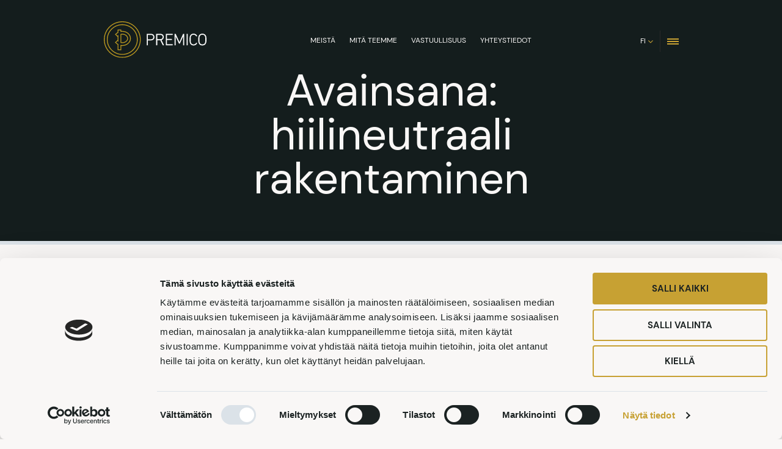

--- FILE ---
content_type: text/html; charset=UTF-8
request_url: https://premico.fi/tag/hiilineutraali-rakentaminen/
body_size: 8152
content:
<!DOCTYPE html>
<html lang="fi">
	<head>
		<meta name="viewport" content="width=device-width, initial-scale=1.0">
		<meta charset="UTF-8">
		
<!-- Google tag (gtag.js) -->
<script async src="https://www.googletagmanager.com/gtag/js?id=G-KBYP5SGHS9"></script>
<script>
  window.dataLayer = window.dataLayer || [];
  function gtag(){dataLayer.push(arguments);}
  gtag('js', new Date());

  gtag('config', 'G-KBYP5SGHS9');
</script>

<!-- Google Tag Manager -->
<script>(function(w,d,s,l,i){w[l]=w[l]||[];w[l].push({'gtm.start':
new Date().getTime(),event:'gtm.js'});var f=d.getElementsByTagName(s)[0],
j=d.createElement(s),dl=l!='dataLayer'?'&l='+l:'';j.async=true;j.src=
'https://www.googletagmanager.com/gtm.js?id='+i+dl;f.parentNode.insertBefore(j,f);
})(window,document,'script','dataLayer','GTM-WJ5B8LT');</script>
<!-- End Google Tag Manager -->

		<script type="text/javascript">
			var pathInfo = {
				base: 'https://premico.fi/wp-content/themes/premico/',
				css: 'css/',
				js: 'js/',
				swf: 'swf/',
			}
		</script>
		<script type="text/javascript" src="https://ws.sharethis.com/button/buttons.js"></script>
		<script type="text/javascript">stLight.options({ publisher:"12345" });</script>
		<script type="text/javascript">
	window.dataLayer = window.dataLayer || [];

	function gtag() {
		dataLayer.push(arguments);
	}

	gtag("consent", "default", {
		ad_personalization: "denied",
		ad_storage: "denied",
		ad_user_data: "denied",
		analytics_storage: "denied",
		functionality_storage: "denied",
		personalization_storage: "denied",
		security_storage: "granted",
		wait_for_update: 500,
	});
	gtag("set", "ads_data_redaction", true);
	gtag("set", "url_passthrough", true);
</script>
<script type="text/javascript"
		id="Cookiebot"
		src="https://consent.cookiebot.com/uc.js"
		data-implementation="wp"
		data-cbid="e0da4dc5-49f2-45ba-b275-9eb5640548ec"
							defer	></script>
<meta name='robots' content='index, follow, max-image-preview:large, max-snippet:-1, max-video-preview:-1' />
	<style>img:is([sizes="auto" i], [sizes^="auto," i]) { contain-intrinsic-size: 3000px 1500px }</style>
	<link rel="alternate" hreflang="fi" href="https://premico.fi/tag/hiilineutraali-rakentaminen/" />
<link rel="alternate" hreflang="x-default" href="https://premico.fi/tag/hiilineutraali-rakentaminen/" />

	<!-- This site is optimized with the Yoast SEO plugin v26.8 - https://yoast.com/product/yoast-seo-wordpress/ -->
	<title>hiilineutraali rakentaminen Archives &#8211; Premico</title>
	<link rel="canonical" href="https://premico.fi/tag/hiilineutraali-rakentaminen/" />
	<meta property="og:locale" content="fi_FI" />
	<meta property="og:type" content="article" />
	<meta property="og:title" content="hiilineutraali rakentaminen Archives &#8211; Premico" />
	<meta property="og:url" content="https://premico.fi/tag/hiilineutraali-rakentaminen/" />
	<meta property="og:site_name" content="Premico" />
	<meta name="twitter:card" content="summary_large_image" />
	<script type="application/ld+json" class="yoast-schema-graph">{"@context":"https://schema.org","@graph":[{"@type":"CollectionPage","@id":"https://premico.fi/tag/hiilineutraali-rakentaminen/","url":"https://premico.fi/tag/hiilineutraali-rakentaminen/","name":"hiilineutraali rakentaminen Archives &#8211; Premico","isPartOf":{"@id":"https://premico.fi/#website"},"primaryImageOfPage":{"@id":"https://premico.fi/tag/hiilineutraali-rakentaminen/#primaryimage"},"image":{"@id":"https://premico.fi/tag/hiilineutraali-rakentaminen/#primaryimage"},"thumbnailUrl":"https://premico.fi/wp-content/uploads/2023/02/2.png","breadcrumb":{"@id":"https://premico.fi/tag/hiilineutraali-rakentaminen/#breadcrumb"},"inLanguage":"fi"},{"@type":"ImageObject","inLanguage":"fi","@id":"https://premico.fi/tag/hiilineutraali-rakentaminen/#primaryimage","url":"https://premico.fi/wp-content/uploads/2023/02/2.png","contentUrl":"https://premico.fi/wp-content/uploads/2023/02/2.png","width":1667,"height":1000},{"@type":"BreadcrumbList","@id":"https://premico.fi/tag/hiilineutraali-rakentaminen/#breadcrumb","itemListElement":[{"@type":"ListItem","position":1,"name":"Home","item":"https://premico.fi/"},{"@type":"ListItem","position":2,"name":"hiilineutraali rakentaminen"}]},{"@type":"WebSite","@id":"https://premico.fi/#website","url":"https://premico.fi/","name":"Premico","description":"Rohkeus rakentaa onnistumisia","publisher":{"@id":"https://premico.fi/#organization"},"potentialAction":[{"@type":"SearchAction","target":{"@type":"EntryPoint","urlTemplate":"https://premico.fi/?s={search_term_string}"},"query-input":{"@type":"PropertyValueSpecification","valueRequired":true,"valueName":"search_term_string"}}],"inLanguage":"fi"},{"@type":"Organization","@id":"https://premico.fi/#organization","name":"Premico Group Oy","url":"https://premico.fi/","logo":{"@type":"ImageObject","inLanguage":"fi","@id":"https://premico.fi/#/schema/logo/image/","url":"https://premico.fi/wp-content/uploads/2017/09/Premico-Group_logotype-neg-1.jpg","contentUrl":"https://premico.fi/wp-content/uploads/2017/09/Premico-Group_logotype-neg-1.jpg","width":4724,"height":3543,"caption":"Premico Group Oy"},"image":{"@id":"https://premico.fi/#/schema/logo/image/"},"sameAs":["https://www.linkedin.com/company/15248117/"]}]}</script>
	<!-- / Yoast SEO plugin. -->


<link rel='dns-prefetch' href='//maps.googleapis.com' />
<link rel='dns-prefetch' href='//fonts.googleapis.com' />
<link rel='dns-prefetch' href='//maxcdn.bootstrapcdn.com' />
<link rel="alternate" type="application/rss+xml" title="Premico &raquo; syöte" href="https://premico.fi/feed/" />
<link rel="alternate" type="application/rss+xml" title="Premico &raquo; hiilineutraali rakentaminen avainsanan RSS-syöte" href="https://premico.fi/tag/hiilineutraali-rakentaminen/feed/" />
<script type="text/javascript">
/* <![CDATA[ */
window._wpemojiSettings = {"baseUrl":"https:\/\/s.w.org\/images\/core\/emoji\/16.0.1\/72x72\/","ext":".png","svgUrl":"https:\/\/s.w.org\/images\/core\/emoji\/16.0.1\/svg\/","svgExt":".svg","source":{"concatemoji":"https:\/\/premico.fi\/wp-includes\/js\/wp-emoji-release.min.js?ver=6.8.3"}};
/*! This file is auto-generated */
!function(s,n){var o,i,e;function c(e){try{var t={supportTests:e,timestamp:(new Date).valueOf()};sessionStorage.setItem(o,JSON.stringify(t))}catch(e){}}function p(e,t,n){e.clearRect(0,0,e.canvas.width,e.canvas.height),e.fillText(t,0,0);var t=new Uint32Array(e.getImageData(0,0,e.canvas.width,e.canvas.height).data),a=(e.clearRect(0,0,e.canvas.width,e.canvas.height),e.fillText(n,0,0),new Uint32Array(e.getImageData(0,0,e.canvas.width,e.canvas.height).data));return t.every(function(e,t){return e===a[t]})}function u(e,t){e.clearRect(0,0,e.canvas.width,e.canvas.height),e.fillText(t,0,0);for(var n=e.getImageData(16,16,1,1),a=0;a<n.data.length;a++)if(0!==n.data[a])return!1;return!0}function f(e,t,n,a){switch(t){case"flag":return n(e,"\ud83c\udff3\ufe0f\u200d\u26a7\ufe0f","\ud83c\udff3\ufe0f\u200b\u26a7\ufe0f")?!1:!n(e,"\ud83c\udde8\ud83c\uddf6","\ud83c\udde8\u200b\ud83c\uddf6")&&!n(e,"\ud83c\udff4\udb40\udc67\udb40\udc62\udb40\udc65\udb40\udc6e\udb40\udc67\udb40\udc7f","\ud83c\udff4\u200b\udb40\udc67\u200b\udb40\udc62\u200b\udb40\udc65\u200b\udb40\udc6e\u200b\udb40\udc67\u200b\udb40\udc7f");case"emoji":return!a(e,"\ud83e\udedf")}return!1}function g(e,t,n,a){var r="undefined"!=typeof WorkerGlobalScope&&self instanceof WorkerGlobalScope?new OffscreenCanvas(300,150):s.createElement("canvas"),o=r.getContext("2d",{willReadFrequently:!0}),i=(o.textBaseline="top",o.font="600 32px Arial",{});return e.forEach(function(e){i[e]=t(o,e,n,a)}),i}function t(e){var t=s.createElement("script");t.src=e,t.defer=!0,s.head.appendChild(t)}"undefined"!=typeof Promise&&(o="wpEmojiSettingsSupports",i=["flag","emoji"],n.supports={everything:!0,everythingExceptFlag:!0},e=new Promise(function(e){s.addEventListener("DOMContentLoaded",e,{once:!0})}),new Promise(function(t){var n=function(){try{var e=JSON.parse(sessionStorage.getItem(o));if("object"==typeof e&&"number"==typeof e.timestamp&&(new Date).valueOf()<e.timestamp+604800&&"object"==typeof e.supportTests)return e.supportTests}catch(e){}return null}();if(!n){if("undefined"!=typeof Worker&&"undefined"!=typeof OffscreenCanvas&&"undefined"!=typeof URL&&URL.createObjectURL&&"undefined"!=typeof Blob)try{var e="postMessage("+g.toString()+"("+[JSON.stringify(i),f.toString(),p.toString(),u.toString()].join(",")+"));",a=new Blob([e],{type:"text/javascript"}),r=new Worker(URL.createObjectURL(a),{name:"wpTestEmojiSupports"});return void(r.onmessage=function(e){c(n=e.data),r.terminate(),t(n)})}catch(e){}c(n=g(i,f,p,u))}t(n)}).then(function(e){for(var t in e)n.supports[t]=e[t],n.supports.everything=n.supports.everything&&n.supports[t],"flag"!==t&&(n.supports.everythingExceptFlag=n.supports.everythingExceptFlag&&n.supports[t]);n.supports.everythingExceptFlag=n.supports.everythingExceptFlag&&!n.supports.flag,n.DOMReady=!1,n.readyCallback=function(){n.DOMReady=!0}}).then(function(){return e}).then(function(){var e;n.supports.everything||(n.readyCallback(),(e=n.source||{}).concatemoji?t(e.concatemoji):e.wpemoji&&e.twemoji&&(t(e.twemoji),t(e.wpemoji)))}))}((window,document),window._wpemojiSettings);
/* ]]> */
</script>
<style id='wp-emoji-styles-inline-css' type='text/css'>

	img.wp-smiley, img.emoji {
		display: inline !important;
		border: none !important;
		box-shadow: none !important;
		height: 1em !important;
		width: 1em !important;
		margin: 0 0.07em !important;
		vertical-align: -0.1em !important;
		background: none !important;
		padding: 0 !important;
	}
</style>
<link rel='stylesheet' id='wp-block-library-css' href='https://premico.fi/wp-includes/css/dist/block-library/style.min.css?ver=6.8.3' type='text/css' media='all' />
<style id='classic-theme-styles-inline-css' type='text/css'>
/*! This file is auto-generated */
.wp-block-button__link{color:#fff;background-color:#32373c;border-radius:9999px;box-shadow:none;text-decoration:none;padding:calc(.667em + 2px) calc(1.333em + 2px);font-size:1.125em}.wp-block-file__button{background:#32373c;color:#fff;text-decoration:none}
</style>
<style id='global-styles-inline-css' type='text/css'>
:root{--wp--preset--aspect-ratio--square: 1;--wp--preset--aspect-ratio--4-3: 4/3;--wp--preset--aspect-ratio--3-4: 3/4;--wp--preset--aspect-ratio--3-2: 3/2;--wp--preset--aspect-ratio--2-3: 2/3;--wp--preset--aspect-ratio--16-9: 16/9;--wp--preset--aspect-ratio--9-16: 9/16;--wp--preset--color--black: #000000;--wp--preset--color--cyan-bluish-gray: #abb8c3;--wp--preset--color--white: #ffffff;--wp--preset--color--pale-pink: #f78da7;--wp--preset--color--vivid-red: #cf2e2e;--wp--preset--color--luminous-vivid-orange: #ff6900;--wp--preset--color--luminous-vivid-amber: #fcb900;--wp--preset--color--light-green-cyan: #7bdcb5;--wp--preset--color--vivid-green-cyan: #00d084;--wp--preset--color--pale-cyan-blue: #8ed1fc;--wp--preset--color--vivid-cyan-blue: #0693e3;--wp--preset--color--vivid-purple: #9b51e0;--wp--preset--gradient--vivid-cyan-blue-to-vivid-purple: linear-gradient(135deg,rgba(6,147,227,1) 0%,rgb(155,81,224) 100%);--wp--preset--gradient--light-green-cyan-to-vivid-green-cyan: linear-gradient(135deg,rgb(122,220,180) 0%,rgb(0,208,130) 100%);--wp--preset--gradient--luminous-vivid-amber-to-luminous-vivid-orange: linear-gradient(135deg,rgba(252,185,0,1) 0%,rgba(255,105,0,1) 100%);--wp--preset--gradient--luminous-vivid-orange-to-vivid-red: linear-gradient(135deg,rgba(255,105,0,1) 0%,rgb(207,46,46) 100%);--wp--preset--gradient--very-light-gray-to-cyan-bluish-gray: linear-gradient(135deg,rgb(238,238,238) 0%,rgb(169,184,195) 100%);--wp--preset--gradient--cool-to-warm-spectrum: linear-gradient(135deg,rgb(74,234,220) 0%,rgb(151,120,209) 20%,rgb(207,42,186) 40%,rgb(238,44,130) 60%,rgb(251,105,98) 80%,rgb(254,248,76) 100%);--wp--preset--gradient--blush-light-purple: linear-gradient(135deg,rgb(255,206,236) 0%,rgb(152,150,240) 100%);--wp--preset--gradient--blush-bordeaux: linear-gradient(135deg,rgb(254,205,165) 0%,rgb(254,45,45) 50%,rgb(107,0,62) 100%);--wp--preset--gradient--luminous-dusk: linear-gradient(135deg,rgb(255,203,112) 0%,rgb(199,81,192) 50%,rgb(65,88,208) 100%);--wp--preset--gradient--pale-ocean: linear-gradient(135deg,rgb(255,245,203) 0%,rgb(182,227,212) 50%,rgb(51,167,181) 100%);--wp--preset--gradient--electric-grass: linear-gradient(135deg,rgb(202,248,128) 0%,rgb(113,206,126) 100%);--wp--preset--gradient--midnight: linear-gradient(135deg,rgb(2,3,129) 0%,rgb(40,116,252) 100%);--wp--preset--font-size--small: 13px;--wp--preset--font-size--medium: 20px;--wp--preset--font-size--large: 36px;--wp--preset--font-size--x-large: 42px;--wp--preset--spacing--20: 0.44rem;--wp--preset--spacing--30: 0.67rem;--wp--preset--spacing--40: 1rem;--wp--preset--spacing--50: 1.5rem;--wp--preset--spacing--60: 2.25rem;--wp--preset--spacing--70: 3.38rem;--wp--preset--spacing--80: 5.06rem;--wp--preset--shadow--natural: 6px 6px 9px rgba(0, 0, 0, 0.2);--wp--preset--shadow--deep: 12px 12px 50px rgba(0, 0, 0, 0.4);--wp--preset--shadow--sharp: 6px 6px 0px rgba(0, 0, 0, 0.2);--wp--preset--shadow--outlined: 6px 6px 0px -3px rgba(255, 255, 255, 1), 6px 6px rgba(0, 0, 0, 1);--wp--preset--shadow--crisp: 6px 6px 0px rgba(0, 0, 0, 1);}:where(.is-layout-flex){gap: 0.5em;}:where(.is-layout-grid){gap: 0.5em;}body .is-layout-flex{display: flex;}.is-layout-flex{flex-wrap: wrap;align-items: center;}.is-layout-flex > :is(*, div){margin: 0;}body .is-layout-grid{display: grid;}.is-layout-grid > :is(*, div){margin: 0;}:where(.wp-block-columns.is-layout-flex){gap: 2em;}:where(.wp-block-columns.is-layout-grid){gap: 2em;}:where(.wp-block-post-template.is-layout-flex){gap: 1.25em;}:where(.wp-block-post-template.is-layout-grid){gap: 1.25em;}.has-black-color{color: var(--wp--preset--color--black) !important;}.has-cyan-bluish-gray-color{color: var(--wp--preset--color--cyan-bluish-gray) !important;}.has-white-color{color: var(--wp--preset--color--white) !important;}.has-pale-pink-color{color: var(--wp--preset--color--pale-pink) !important;}.has-vivid-red-color{color: var(--wp--preset--color--vivid-red) !important;}.has-luminous-vivid-orange-color{color: var(--wp--preset--color--luminous-vivid-orange) !important;}.has-luminous-vivid-amber-color{color: var(--wp--preset--color--luminous-vivid-amber) !important;}.has-light-green-cyan-color{color: var(--wp--preset--color--light-green-cyan) !important;}.has-vivid-green-cyan-color{color: var(--wp--preset--color--vivid-green-cyan) !important;}.has-pale-cyan-blue-color{color: var(--wp--preset--color--pale-cyan-blue) !important;}.has-vivid-cyan-blue-color{color: var(--wp--preset--color--vivid-cyan-blue) !important;}.has-vivid-purple-color{color: var(--wp--preset--color--vivid-purple) !important;}.has-black-background-color{background-color: var(--wp--preset--color--black) !important;}.has-cyan-bluish-gray-background-color{background-color: var(--wp--preset--color--cyan-bluish-gray) !important;}.has-white-background-color{background-color: var(--wp--preset--color--white) !important;}.has-pale-pink-background-color{background-color: var(--wp--preset--color--pale-pink) !important;}.has-vivid-red-background-color{background-color: var(--wp--preset--color--vivid-red) !important;}.has-luminous-vivid-orange-background-color{background-color: var(--wp--preset--color--luminous-vivid-orange) !important;}.has-luminous-vivid-amber-background-color{background-color: var(--wp--preset--color--luminous-vivid-amber) !important;}.has-light-green-cyan-background-color{background-color: var(--wp--preset--color--light-green-cyan) !important;}.has-vivid-green-cyan-background-color{background-color: var(--wp--preset--color--vivid-green-cyan) !important;}.has-pale-cyan-blue-background-color{background-color: var(--wp--preset--color--pale-cyan-blue) !important;}.has-vivid-cyan-blue-background-color{background-color: var(--wp--preset--color--vivid-cyan-blue) !important;}.has-vivid-purple-background-color{background-color: var(--wp--preset--color--vivid-purple) !important;}.has-black-border-color{border-color: var(--wp--preset--color--black) !important;}.has-cyan-bluish-gray-border-color{border-color: var(--wp--preset--color--cyan-bluish-gray) !important;}.has-white-border-color{border-color: var(--wp--preset--color--white) !important;}.has-pale-pink-border-color{border-color: var(--wp--preset--color--pale-pink) !important;}.has-vivid-red-border-color{border-color: var(--wp--preset--color--vivid-red) !important;}.has-luminous-vivid-orange-border-color{border-color: var(--wp--preset--color--luminous-vivid-orange) !important;}.has-luminous-vivid-amber-border-color{border-color: var(--wp--preset--color--luminous-vivid-amber) !important;}.has-light-green-cyan-border-color{border-color: var(--wp--preset--color--light-green-cyan) !important;}.has-vivid-green-cyan-border-color{border-color: var(--wp--preset--color--vivid-green-cyan) !important;}.has-pale-cyan-blue-border-color{border-color: var(--wp--preset--color--pale-cyan-blue) !important;}.has-vivid-cyan-blue-border-color{border-color: var(--wp--preset--color--vivid-cyan-blue) !important;}.has-vivid-purple-border-color{border-color: var(--wp--preset--color--vivid-purple) !important;}.has-vivid-cyan-blue-to-vivid-purple-gradient-background{background: var(--wp--preset--gradient--vivid-cyan-blue-to-vivid-purple) !important;}.has-light-green-cyan-to-vivid-green-cyan-gradient-background{background: var(--wp--preset--gradient--light-green-cyan-to-vivid-green-cyan) !important;}.has-luminous-vivid-amber-to-luminous-vivid-orange-gradient-background{background: var(--wp--preset--gradient--luminous-vivid-amber-to-luminous-vivid-orange) !important;}.has-luminous-vivid-orange-to-vivid-red-gradient-background{background: var(--wp--preset--gradient--luminous-vivid-orange-to-vivid-red) !important;}.has-very-light-gray-to-cyan-bluish-gray-gradient-background{background: var(--wp--preset--gradient--very-light-gray-to-cyan-bluish-gray) !important;}.has-cool-to-warm-spectrum-gradient-background{background: var(--wp--preset--gradient--cool-to-warm-spectrum) !important;}.has-blush-light-purple-gradient-background{background: var(--wp--preset--gradient--blush-light-purple) !important;}.has-blush-bordeaux-gradient-background{background: var(--wp--preset--gradient--blush-bordeaux) !important;}.has-luminous-dusk-gradient-background{background: var(--wp--preset--gradient--luminous-dusk) !important;}.has-pale-ocean-gradient-background{background: var(--wp--preset--gradient--pale-ocean) !important;}.has-electric-grass-gradient-background{background: var(--wp--preset--gradient--electric-grass) !important;}.has-midnight-gradient-background{background: var(--wp--preset--gradient--midnight) !important;}.has-small-font-size{font-size: var(--wp--preset--font-size--small) !important;}.has-medium-font-size{font-size: var(--wp--preset--font-size--medium) !important;}.has-large-font-size{font-size: var(--wp--preset--font-size--large) !important;}.has-x-large-font-size{font-size: var(--wp--preset--font-size--x-large) !important;}
:where(.wp-block-post-template.is-layout-flex){gap: 1.25em;}:where(.wp-block-post-template.is-layout-grid){gap: 1.25em;}
:where(.wp-block-columns.is-layout-flex){gap: 2em;}:where(.wp-block-columns.is-layout-grid){gap: 2em;}
:root :where(.wp-block-pullquote){font-size: 1.5em;line-height: 1.6;}
</style>
<link rel='stylesheet' id='wpml-legacy-dropdown-click-0-css' href='https://premico.fi/wp-content/plugins/sitepress-multilingual-cms/templates/language-switchers/legacy-dropdown-click/style.min.css?ver=1' type='text/css' media='all' />
<style id='wpml-legacy-dropdown-click-0-inline-css' type='text/css'>
.wpml-ls-statics-shortcode_actions{background-color:#eeeeee;}.wpml-ls-statics-shortcode_actions, .wpml-ls-statics-shortcode_actions .wpml-ls-sub-menu, .wpml-ls-statics-shortcode_actions a {border-color:#cdcdcd;}.wpml-ls-statics-shortcode_actions a, .wpml-ls-statics-shortcode_actions .wpml-ls-sub-menu a, .wpml-ls-statics-shortcode_actions .wpml-ls-sub-menu a:link, .wpml-ls-statics-shortcode_actions li:not(.wpml-ls-current-language) .wpml-ls-link, .wpml-ls-statics-shortcode_actions li:not(.wpml-ls-current-language) .wpml-ls-link:link {color:#444444;background-color:#ffffff;}.wpml-ls-statics-shortcode_actions .wpml-ls-sub-menu a:hover,.wpml-ls-statics-shortcode_actions .wpml-ls-sub-menu a:focus, .wpml-ls-statics-shortcode_actions .wpml-ls-sub-menu a:link:hover, .wpml-ls-statics-shortcode_actions .wpml-ls-sub-menu a:link:focus {color:#000000;background-color:#eeeeee;}.wpml-ls-statics-shortcode_actions .wpml-ls-current-language > a {color:#444444;background-color:#ffffff;}.wpml-ls-statics-shortcode_actions .wpml-ls-current-language:hover>a, .wpml-ls-statics-shortcode_actions .wpml-ls-current-language>a:focus {color:#000000;background-color:#eeeeee;}
</style>
<link rel='stylesheet' id='cms-navigation-style-base-css' href='https://premico.fi/wp-content/plugins/wpml-cms-nav/res/css/cms-navigation-base.css?ver=1.5.6' type='text/css' media='screen' />
<link rel='stylesheet' id='cms-navigation-style-css' href='https://premico.fi/wp-content/plugins/wpml-cms-nav/res/css/cms-navigation.css?ver=1.5.6' type='text/css' media='screen' />
<link rel='stylesheet' id='base-style-css' href='https://premico.fi/wp-content/themes/premico/style.css?ver=508' type='text/css' media='all' />
<link rel='stylesheet' id='font-theme-css' href='https://fonts.googleapis.com/css?family=Lora%3A400%2C400i%2C700%7CMontserrat%3A100%2C200%2C300%2C400%2C500%2C600%2C700%2C800%2C900%7COpen+Sans%3A300%2C400%2C600%2C600i%2C700%2C800&#038;ver=6.8.3' type='text/css' media='all' />
<link rel='stylesheet' id='bootstrapcdn-theme-css' href='https://maxcdn.bootstrapcdn.com/font-awesome/4.6.1/css/font-awesome.min.css?ver=6.8.3' type='text/css' media='all' />
<link rel='stylesheet' id='base-theme-css' href='https://premico.fi/wp-content/themes/premico/theme.css?ver=6.8.3' type='text/css' media='all' />
<!--[if lt IE 9]>
<link rel='stylesheet' id='base-ie-css' href='https://premico.fi/wp-content/themes/premico/css/ie.css?ver=6.8.3' type='text/css' media='all' />
<![endif]-->
<link rel='stylesheet' id='tablepress-default-css' href='https://premico.fi/wp-content/plugins/tablepress/css/build/default.css?ver=3.2.6' type='text/css' media='all' />
<script type="text/javascript" src="https://premico.fi/wp-content/plugins/sitepress-multilingual-cms/templates/language-switchers/legacy-dropdown-click/script.min.js?ver=1" id="wpml-legacy-dropdown-click-0-js"></script>
<script type="text/javascript" src="https://premico.fi/wp-includes/js/jquery/jquery.min.js?ver=3.7.1" id="jquery-core-js"></script>
<script type="text/javascript" src="https://premico.fi/wp-includes/js/jquery/jquery-migrate.min.js?ver=3.4.1" id="jquery-migrate-js"></script>
<link rel="https://api.w.org/" href="https://premico.fi/wp-json/" /><link rel="alternate" title="JSON" type="application/json" href="https://premico.fi/wp-json/wp/v2/tags/112" /><link rel="EditURI" type="application/rsd+xml" title="RSD" href="https://premico.fi/xmlrpc.php?rsd" />
<meta name="generator" content="WPML ver:4.8.6 stt:1,18;" />
<link rel="apple-touch-icon" sizes="180x180" href="https://premico.fi/wp-content/themes/premico/favicons/apple-touch-icon.png"><link rel="icon" type="image/png" sizes="32x32" href="https://premico.fi/wp-content/themes/premico/favicons/favicon-32x32.png"><link rel="icon" type="image/png" sizes="16x16" href="https://premico.fi/wp-content/themes/premico/favicons/favicon-16x16.png"><link rel="manifest" href="https://premico.fi/wp-content/themes/premico/favicons/manifest.json"><link rel="mask-icon" href="https://premico.fi/wp-content/themes/premico/favicons/safari-pinned-tab.svg" color="#5bbad5"><meta name="theme-color" content="#ffffff">	</head>
	<body class="archive tag tag-hiilineutraali-rakentaminen tag-112 wp-theme-premico">
		
<!-- Google Tag Manager (noscript) -->
<noscript><iframe src="https://www.googletagmanager.com/ns.html?id=GTM-WJ5B8LT"
height="0" width="0" style="display:none;visibility:hidden"></iframe></noscript>
<!-- End Google Tag Manager (noscript) -->
        <div class="layout full-width">
			<div id="wrapper">
				<header id="header">
					<div class="container">
						<div class="opener"><a class="menu-opener" href="#"><span>Open</span></a></div>
						<div class="logo"><a href="https://premico.fi"><img src="https://premico.fi/wp-content/themes/premico/images/logo-2023.svg" alt="Premico"></a></div>
						<div class="nav-container">
							<div class="opener mobile-opener"><a class="menu-opener" href="#"><span>Open</span></a></div>
							  	<div class="language-switch">
		<ul>
			<li>
			    			    							<a class="language-opener" href="#">FI</a>
													<ul class="language-list">
				    						<li class="icl-nl"><a href="https://premico.fi/tag/hiilineutraali-rakentaminen/">Suomi</a></li>
					            	</ul>
        	</li>
        </ul>
	</div>
							<nav class="nav"><ul class="main-nav"><li id="menu-item-1701" class="front-page active menu-item menu-item-type-post_type menu-item-object-page menu-item-home menu-item-1701"><a href="https://premico.fi/">Etusivu</a></li>
<li id="menu-item-10021" class="menu-item menu-item-type-custom menu-item-object-custom menu-item-has-children menu-item-10021"><a>Meistä</a>
<ul class="sub-menu">
	<li id="menu-item-6791" class="menu-item menu-item-type-post_type menu-item-object-page menu-item-6791"><a href="https://premico.fi/arvot/">Arvot</a></li>
	<li id="menu-item-6783" class="menu-item menu-item-type-post_type menu-item-object-page menu-item-6783"><a href="https://premico.fi/historia/">Historia</a></li>
	<li id="menu-item-6784" class="menu-item menu-item-type-post_type menu-item-object-page menu-item-6784"><a href="https://premico.fi/johto-ja-hallitus/">Johto ja hallitus</a></li>
	<li id="menu-item-10028" class="menu-item menu-item-type-post_type menu-item-object-page current_page_parent menu-item-10028"><a href="https://premico.fi/uutiset/">Uutiset</a></li>
	<li id="menu-item-6792" class="menu-item menu-item-type-post_type menu-item-object-page menu-item-6792"><a href="https://premico.fi/ura-meilla/">Ura meillä</a></li>
</ul>
</li>
<li id="menu-item-50" class="menu-item menu-item-type-post_type menu-item-object-page menu-item-has-children menu-item-50"><a href="https://premico.fi/mita-teemme/">Mitä teemme</a>
<ul class="sub-menu">
	<li id="menu-item-7879" class="menu-item menu-item-type-post_type menu-item-object-page menu-item-7879"><a href="https://premico.fi/mita-teemme/asuntorahastot/">Rahastot ja erillismandaatit</a></li>
	<li id="menu-item-7880" class="menu-item menu-item-type-post_type menu-item-object-page menu-item-7880"><a href="https://premico.fi/mita-teemme/kiinteistovarallisuuden-hallinta/">Kiinteistövarallisuudenhallinta</a></li>
</ul>
</li>
<li id="menu-item-6787" class="menu-item menu-item-type-post_type menu-item-object-page menu-item-has-children menu-item-6787"><a href="https://premico.fi/vastuullisuus/">Vastuullisuus</a>
<ul class="sub-menu">
	<li id="menu-item-10030" class="menu-item menu-item-type-custom menu-item-object-custom menu-item-10030"><a href="https://premico.fi/wp-content/uploads/2025/06/PREMICO-Vastuullisuusraportti-2024-1.pdf">Premico vastuullisuusraportti (PDF)</a></li>
	<li id="menu-item-9948" class="menu-item menu-item-type-post_type menu-item-object-page menu-item-9948"><a href="https://premico.fi/vastuullisuus/tiedonannot-ja-politiikat/">Tiedonannot ja politiikat</a></li>
</ul>
</li>
<li id="menu-item-3975" class="menu-item menu-item-type-post_type menu-item-object-page menu-item-3975"><a href="https://premico.fi/yhteystiedot/">Yhteystiedot</a></li>
</ul></nav>													</div>
					</div>
				</header>
				<main id="main">
				         <div class="promo" style="background-image: url(https://premico.fi/wp-content/uploads/2023/06/Premico_musta-elementti_uusi-2-1199x419.png);">
		<div class="container">
			<div class="description">
			    <h1>Avainsana: <span>hiilineutraali rakentaminen</span></h1>	
			</div>
		</div>
	</div>
	<div id="content">
		<section>
			<div class="container">
									<ul class="articles-list">
														<li  >
		<figure class="figure" style="background-image: url(https://premico.fi/wp-content/uploads/2023/02/2.png);"></figure>
		<div class="article-container">
			<a class="article-text" href="https://premico.fi/premicon-kolmas-asuntorahasto-allekirjoittanut-kansainvalisen-net-zero-carbon-buildings-sitoumuksen/">
		      	<h3>Premicon kolmas asuntorahasto allekirjoittanut kansainvälisen Net Zero Carbon Buildings sitoumuksen</h3>				<p>Net Zero Carbon Building -sitoumuksen allekirjoittajat tavoittelevat hiilineutraalin energiankäytön lisäksi hiilineutraalia rakentamista. Kansainvälisen sitoumuksen taustalla ovat merkittävät tahot kuten C40-kaupunkiverkosto, World Green Building Council ja The Climate Group. Premicon kolmas asuntorahasto on sitoumuksen seitsemäs suomalainen allekirjoittaja. <span class="dots">...</span></p>
			</a>
			<ul class="buttons-box">
				<li><a class="btn btn-default" href="https://premico.fi/premicon-kolmas-asuntorahasto-allekirjoittanut-kansainvalisen-net-zero-carbon-buildings-sitoumuksen/">Lue lisää</a></li>
			</ul>
		</div>
	</li>
										    </ul>	
												</div>
		</section>
	</div> 
		</main>
	        <footer id="footer">
				<aside class="footer-container">
					<div class="container">
						<div class="footer-columns">
							<div class="column"><ul class="footer-menu"><li class="front-page active menu-item menu-item-type-post_type menu-item-object-page menu-item-home menu-item-1701"><a href="https://premico.fi/">Etusivu</a></li>
<li class="menu-item menu-item-type-custom menu-item-object-custom menu-item-has-children menu-item-10021"><a>Meistä</a>
<ul class="sub-menu">
	<li class="menu-item menu-item-type-post_type menu-item-object-page menu-item-6791"><a href="https://premico.fi/arvot/">Arvot</a></li>
	<li class="menu-item menu-item-type-post_type menu-item-object-page menu-item-6783"><a href="https://premico.fi/historia/">Historia</a></li>
	<li class="menu-item menu-item-type-post_type menu-item-object-page menu-item-6784"><a href="https://premico.fi/johto-ja-hallitus/">Johto ja hallitus</a></li>
	<li class="menu-item menu-item-type-post_type menu-item-object-page current_page_parent menu-item-10028"><a href="https://premico.fi/uutiset/">Uutiset</a></li>
	<li class="menu-item menu-item-type-post_type menu-item-object-page menu-item-6792"><a href="https://premico.fi/ura-meilla/">Ura meillä</a></li>
</ul>
</li>
<li class="menu-item menu-item-type-post_type menu-item-object-page menu-item-has-children menu-item-50"><a href="https://premico.fi/mita-teemme/">Mitä teemme</a>
<ul class="sub-menu">
	<li class="menu-item menu-item-type-post_type menu-item-object-page menu-item-7879"><a href="https://premico.fi/mita-teemme/asuntorahastot/">Rahastot ja erillismandaatit</a></li>
	<li class="menu-item menu-item-type-post_type menu-item-object-page menu-item-7880"><a href="https://premico.fi/mita-teemme/kiinteistovarallisuuden-hallinta/">Kiinteistövarallisuudenhallinta</a></li>
</ul>
</li>
<li class="menu-item menu-item-type-post_type menu-item-object-page menu-item-has-children menu-item-6787"><a href="https://premico.fi/vastuullisuus/">Vastuullisuus</a>
<ul class="sub-menu">
	<li class="menu-item menu-item-type-custom menu-item-object-custom menu-item-10030"><a href="https://premico.fi/wp-content/uploads/2025/06/PREMICO-Vastuullisuusraportti-2024-1.pdf">Premico vastuullisuusraportti (PDF)</a></li>
	<li class="menu-item menu-item-type-post_type menu-item-object-page menu-item-9948"><a href="https://premico.fi/vastuullisuus/tiedonannot-ja-politiikat/">Tiedonannot ja politiikat</a></li>
</ul>
</li>
<li class="menu-item menu-item-type-post_type menu-item-object-page menu-item-3975"><a href="https://premico.fi/yhteystiedot/">Yhteystiedot</a></li>
</ul></div>													</div>
						<div class="widget-columns">
							<div class="column">
								<div class="logo"><a href="https://premico.fi"><img src="https://premico.fi/wp-content/themes/premico/images/logo-2023.svg" alt="Premico"></a></div>
							</div>
															<div class="column double-column">
									<div class="box">
										<address class="address">Premico Group Oy<br>Aleksanterinkatu 11<br>00100 Helsinki <br> Sisäänkäynti: The First, Kluuvikatu 6</address>
																																							</div>
								</div>
																						<div class="column">
									<div class="box">
										<ul class="partners-list">
										    										    		                            					                            																<li><a class="partner-image" href="https://www.linkedin.com/company/premico/" target="_blank"><img src="https://premico.fi/wp-content/uploads/2024/02/Premico-LinkedIn.png" alt="Premico, LinkedIn-ikoni" width="28px"></a></li>
																					    		                            					                            																<li><a class="partner-image" href="https://www.instagram.com/premicogroup/" target="_blank"><img src="https://premico.fi/wp-content/uploads/2024/02/Premico-Instagram.png" alt="Premico, Instagram-ikoni" width="30px"></a></li>
																					</ul>
									</div>
								</div>
													</div>
					</div>
				</aside>
			</footer>
		</div>
	</div>
	<script type="speculationrules">
{"prefetch":[{"source":"document","where":{"and":[{"href_matches":"\/*"},{"not":{"href_matches":["\/wp-*.php","\/wp-admin\/*","\/wp-content\/uploads\/*","\/wp-content\/*","\/wp-content\/plugins\/*","\/wp-content\/themes\/premico\/*","\/*\\?(.+)"]}},{"not":{"selector_matches":"a[rel~=\"nofollow\"]"}},{"not":{"selector_matches":".no-prefetch, .no-prefetch a"}}]},"eagerness":"conservative"}]}
</script>
<script type="text/javascript" src="https://maps.googleapis.com/maps/api/js?key=AIzaSyAksfUt8qwURrcUVcFH13vtifF9BBxesns&amp;ver=6.8.3" id="maps-script-js"></script>
<script type="text/javascript" src="https://premico.fi/wp-content/themes/premico/js/jquery.main.js?ver=6.8.3" id="base-script-js"></script>
	</body>
</html>


--- FILE ---
content_type: text/css
request_url: https://premico.fi/wp-content/themes/premico/style.css?ver=508
body_size: 16972
content:
@charset "UTF-8";
/*
Theme Name: Premico Group
Author: Bildy Oy
Author URI: https://bildy.fi
Version: 1
Description: Custom theme for Premico Group
License: GNU General Public License v2 or later
License URI: http://www.gnu.org/licenses/gpl-2.0.html
Text Domain: premico
Theme URI: https://premico.fi
*/

@font-face {
	font-family: 'DM Sans';
	src: url('./fonts/dmsans/DMSans-Bold.woff2') format('woff2'),
		url('./fonts/dmsans/DMSans-Bold.woff') format('woff');
	font-weight: 700;
	font-style: normal;
	font-display: swap;
}

@font-face {
	font-family: 'DM Sans';
	src: url('./fonts/dmsans/DMSans-Regular.woff2') format('woff2'),
		url('./fonts/dmsans/DMSans-Regular.woff') format('woff');
	font-weight: 400;
	font-style: normal;
	font-display: swap;
}

@font-face {
	font-family: 'DM Sans';
	src: url('./fonts/dmsans/DMSans-Italic.woff2') format('woff2'),
		url('./fonts/dmsans/DMSans-Italic.woff') format('woff');
	font-weight: 400;
	font-style: italic;
	font-display: swap;
}

@font-face {
	font-family: "icomoon";
	src: url("fonts/icomoon.eot?gciisw");
	src: url("fonts/icomoon.eot?gciisw#iefix") format("embedded-opentype"), url("fonts/icomoon.ttf?gciisw") format("truetype"), url("fonts/icomoon.woff?gciisw") format("woff"), url("fonts/icomoon.svg?gciisw#icomoon") format("svg");
	font-weight: normal;
	font-style: normal;
}

[class^="icons-"],
[class*=" icons-"] {
	/* use !important to prevent issues with browser extensions that change fonts */
	font-family: "icomoon" !important;
	speak: none;
	font-style: normal;
	font-weight: normal;
	font-variant: normal;
	text-transform: none;
	line-height: 1;
	/* Better Font Rendering =========== */
	-webkit-font-smoothing: antialiased;
	-moz-osx-font-smoothing: grayscale;
}

.icons-glass:before {
	content: "\e902";
}

.icons-map:before {
	content: "\e901";
}

.icons-security:before {
	content: "\e900";
}

.icons-arrow-right:before {
	content: "\e906";
}

.icons-arrow-left:before {
	content: "\e91e";
}

/* Slick slider styles */
.slick-slider {
	position: relative;
	display: block;
	-webkit-box-sizing: border-box;
	box-sizing: border-box;
	-webkit-touch-callout: none;
	-webkit-user-select: none;
	-moz-user-select: none;
	-ms-user-select: none;
	user-select: none;
	-ms-touch-action: pan-y;
	touch-action: pan-y;
	-webkit-tap-highlight-color: transparent;
}

.slick-list {
	position: relative;
	overflow: hidden;
	display: block;
	margin: 0;
	padding: 0;
}

.slick-list:focus {
	outline: none;
}

.slick-list.dragging {
	cursor: pointer;
	cursor: hand;
}

.slick-slider .slick-track,
.slick-slider .slick-list {
	-webkit-transform: translate3d(0, 0, 0);
	transform: translate3d(0, 0, 0);
}

.slick-track {
	position: relative;
	left: 0;
	top: 0;
	display: block;
}

.slick-track:before,
.slick-track:after {
	content: "";
	display: table;
}

.slick-track:after {
	clear: both;
}

.slick-loading .slick-track {
	visibility: hidden;
}

.slick-slide {
	float: left;
	height: 100%;
	min-height: 1px;
	display: none;
}

[dir="rtl"] .slick-slide {
	float: right;
}

.slick-slide img {
	display: block;
}

.slick-slide.slick-loading img {
	display: none;
}

.slick-slide.dragging img {
	pointer-events: none;
}

.slick-initialized .slick-slide {
	display: block;
}

.slick-loading .slick-slide {
	visibility: hidden;
}

.slick-vertical .slick-slide {
	display: block;
	height: auto;
	border: 1px solid transparent;
}

.slick-arrow.slick-hidden {
	display: none;
}

.fancybox-enabled {
	overflow: hidden;
}

.fancybox-enabled body {
	overflow: visible;
	height: 100%;
}

.fancybox-is-hidden {
	position: absolute;
	top: -9999px;
	left: -9999px;
	visibility: hidden;
}

.fancybox-container {
	position: fixed;
	top: 0;
	left: 0;
	width: 100%;
	height: 100%;
	z-index: 99993;
	-webkit-tap-highlight-color: transparent;
	-webkit-backface-visibility: hidden;
	backface-visibility: hidden;
	-webkit-transform: translateZ(0);
	transform: translateZ(0);
}

/* Make sure that the first one is on the top */
.fancybox-container~.fancybox-container {
	z-index: 99992;
}

.fancybox-outer,
.fancybox-inner,
.fancybox-bg,
.fancybox-stage {
	position: absolute;
	top: 0;
	right: 0;
	bottom: 0;
	left: 0;
}

.fancybox-outer {
	overflow-y: auto;
	-webkit-overflow-scrolling: touch;
}

.fancybox-bg {
	background: #1e1e1e;
	opacity: 0;
	-webkit-transition-duration: inherit;
	transition-duration: inherit;
	-webkit-transition-property: opacity;
	transition-property: opacity;
	-webkit-transition-timing-function: cubic-bezier(.47, 0, .74, .71);
	transition-timing-function: cubic-bezier(.47, 0, .74, .71);
}

.fancybox-is-open .fancybox-bg {
	opacity: .87;
	-webkit-transition-timing-function: cubic-bezier(.22, .61, .36, 1);
	transition-timing-function: cubic-bezier(.22, .61, .36, 1);
}

.fancybox-infobar,
.fancybox-toolbar,
.fancybox-caption-wrap {
	position: absolute;
	direction: ltr;
	z-index: 99997;
	opacity: 0;
	visibility: hidden;
	-webkit-transition: opacity .25s, visibility 0s linear .25s;
	transition: opacity .25s, visibility 0s linear .25s;
	-webkit-box-sizing: border-box;
	box-sizing: border-box;
}

.fancybox-show-infobar .fancybox-infobar,
.fancybox-show-toolbar .fancybox-toolbar,
.fancybox-show-caption .fancybox-caption-wrap {
	opacity: 1;
	visibility: visible;
	-webkit-transition: opacity .25s, visibility 0s;
	transition: opacity .25s, visibility 0s;
}

.fancybox-infobar {
	top: 0;
	left: 50%;
	margin-left: -79px;
}

.fancybox-infobar__body {
	display: inline-block;
	width: 70px;
	line-height: 44px;
	font-size: 13px;
	font-family: "Helvetica Neue", Helvetica, Arial, sans-serif;
	text-align: center;
	color: #ddd;
	background-color: rgba(30, 30, 30, .7);
	pointer-events: none;
	-webkit-user-select: none;
	-moz-user-select: none;
	-ms-user-select: none;
	user-select: none;
	-webkit-touch-callout: none;
	-webkit-tap-highlight-color: transparent;
	-webkit-font-smoothing: subpixel-antialiased;
}

.fancybox-toolbar {
	top: 0;
	right: 0;
}

.fancybox-stage {
	overflow: hidden;
	direction: ltr;
	z-index: 99994;
	-webkit-transform: translate3d(0, 0, 0);
}

.fancybox-slide {
	position: absolute;
	top: 0;
	left: 0;
	width: 100%;
	height: 100%;
	margin: 0;
	padding: 0;
	overflow: auto;
	outline: none;
	white-space: normal;
	-webkit-box-sizing: border-box;
	box-sizing: border-box;
	text-align: center;
	z-index: 99994;
	-webkit-overflow-scrolling: touch;
	display: none;
	-webkit-backface-visibility: hidden;
	backface-visibility: hidden;
	-webkit-transition-property: opacity, -webkit-transform;
	transition-property: opacity, -webkit-transform;
	transition-property: transform, opacity;
	transition-property: transform, opacity, -webkit-transform;
	-webkit-transform-style: preserve-3d;
	transform-style: preserve-3d;
}

.fancybox-slide::before {
	content: "";
	display: inline-block;
	vertical-align: middle;
	height: 100%;
	width: 0;
}

.fancybox-is-sliding .fancybox-slide,
.fancybox-slide--previous,
.fancybox-slide--current,
.fancybox-slide--next {
	display: block;
}

.fancybox-slide--image {
	overflow: visible;
}

.fancybox-slide--image::before {
	display: none;
}

.fancybox-slide--video .fancybox-content,
.fancybox-slide--video iframe {
	background: #000;
}

.fancybox-slide--map .fancybox-content,
.fancybox-slide--map iframe {
	background: #e5e3df;
}

.fancybox-slide--next {
	z-index: 99995;
}

.fancybox-slide>* {
	display: inline-block;
	position: relative;
	padding: 24px;
	margin: 44px 0 44px;
	border-width: 0;
	vertical-align: middle;
	text-align: left;
	background-color: #F9F7F6;
	overflow: auto;
	-webkit-box-sizing: border-box;
	box-sizing: border-box;
}

.fancybox-slide .fancybox-image-wrap {
	position: absolute;
	top: 0;
	left: 0;
	margin: 0;
	padding: 0;
	border: 0;
	z-index: 99995;
	background: transparent;
	cursor: default;
	overflow: visible;
	-webkit-transform-origin: top left;
	transform-origin: top left;
	background-size: 100% 100%;
	background-repeat: no-repeat;
	-webkit-backface-visibility: hidden;
	backface-visibility: hidden;
}

.fancybox-can-zoomOut .fancybox-image-wrap {
	cursor: -webkit-zoom-out;
	cursor: zoom-out;
}

.fancybox-can-zoomIn .fancybox-image-wrap {
	cursor: -webkit-zoom-in;
	cursor: zoom-in;
}

.fancybox-can-drag .fancybox-image-wrap {
	cursor: -webkit-grab;
	cursor: grab;
}

.fancybox-is-dragging .fancybox-image-wrap {
	cursor: -webkit-grabbing;
	cursor: grabbing;
}

.fancybox-image,
.fancybox-spaceball {
	position: absolute;
	top: 0;
	left: 0;
	width: 100%;
	height: 100%;
	margin: 0;
	padding: 0;
	border: 0;
	max-width: none;
	max-height: none;
}

.fancybox-spaceball {
	z-index: 1;
}

.fancybox-slide--iframe .fancybox-content {
	padding: 0;
	width: 80%;
	height: 80%;
	max-width: calc(100% - 100px);
	max-height: calc(100% - 88px);
	overflow: visible;
	background: #F9F7F6;
}

.fancybox-iframe {
	display: block;
	margin: 0;
	padding: 0;
	border: 0;
	width: 100%;
	height: 100%;
	background: #F9F7F6;
}

.fancybox-error {
	margin: 0;
	padding: 40px;
	width: 100%;
	max-width: 380px;
	background: #F9F7F6;
	cursor: default;
}

.fancybox-error p {
	margin: 0;
	padding: 0;
	color: #444;
	font: 16px/20px "Helvetica Neue", Helvetica, Arial, sans-serif;
}

.fancybox-close-small {
	position: absolute;
	top: 0;
	right: 0;
	width: 44px;
	height: 44px;
	padding: 0;
	margin: 0;
	border: 0;
	border-radius: 0;
	outline: none;
	background: transparent;
	z-index: 10;
	cursor: pointer;
}

.fancybox-close-small:after {
	content: "×";
	position: absolute;
	top: 5px;
	right: 5px;
	width: 30px;
	height: 30px;
	font: 20px/30px Arial, "Helvetica Neue", Helvetica, sans-serif;
	color: #888;
	font-weight: 300;
	text-align: center;
	border-radius: 50%;
	border-width: 0;
	background: #F9F7F6;
	-webkit-transition: background .25s;
	transition: background .25s;
	-webkit-box-sizing: border-box;
	box-sizing: border-box;
	z-index: 2;
}

.fancybox-close-small:focus:after {
	outline: 1px dotted #888;
}

.fancybox-close-small:hover:after {
	color: #555;
	background: #eee;
}

.fancybox-slide--iframe .fancybox-close-small {
	top: 0;
	right: -44px;
}

.fancybox-slide--iframe .fancybox-close-small:after {
	background: transparent;
	font-size: 35px;
	color: #aaa;
}

.fancybox-slide--iframe .fancybox-close-small:hover:after {
	color: #F9F7F6;
}

/* Caption */
.fancybox-caption-wrap {
	bottom: 0;
	left: 0;
	right: 0;
	padding: 60px 30px 0 30px;
	background: -webkit-gradient(linear, left top, left bottom, from(transparent), color-stop(20%, rgba(0, 0, 0, .1)), color-stop(40%, rgba(0, 0, 0, .2)), color-stop(80%, rgba(0, 0, 0, .6)), to(rgba(0, 0, 0, .8)));
	background: linear-gradient(to bottom, transparent 0%, rgba(0, 0, 0, .1) 20%, rgba(0, 0, 0, .2) 40%, rgba(0, 0, 0, .6) 80%, rgba(0, 0, 0, .8) 100%);
	pointer-events: none;
}

.fancybox-caption {
	padding: 30px 0;
	border-top: 1px solid rgba(255, 255, 255, .4);
	font-size: 14px;
	font-family: "Helvetica Neue", Helvetica, Arial, sans-serif;
	color: #F9F7F6;
	line-height: 20px;
	-webkit-text-size-adjust: none;
}

.fancybox-caption a,
.fancybox-caption button,
.fancybox-caption select {
	pointer-events: all;
}

.fancybox-caption a {
	color: #F9F7F6;
	text-decoration: underline;
}

/* Buttons */
.fancybox-button {
	display: inline-block;
	position: relative;
	margin: 0;
	padding: 0;
	border: 0;
	width: 44px;
	height: 44px;
	line-height: 44px;
	text-align: center;
	background: transparent;
	color: #ddd;
	border-radius: 0;
	cursor: pointer;
	vertical-align: top;
	outline: none;
}

.fancybox-button[disabled] {
	cursor: default;
	pointer-events: none;
}

.fancybox-infobar__body,
.fancybox-button {
	background: rgba(30, 30, 30, .6);
}

.fancybox-button:hover:not([disabled]) {
	color: #F9F7F6;
	background: rgba(0, 0, 0, .8);
}

.fancybox-button::before,
.fancybox-button::after {
	content: "";
	pointer-events: none;
	position: absolute;
	background-color: currentColor;
	color: currentColor;
	opacity: .9;
	-webkit-box-sizing: border-box;
	box-sizing: border-box;
	display: inline-block;
}

.fancybox-button[disabled]::before,
.fancybox-button[disabled]::after {
	opacity: .3;
}

.fancybox-button--left::after,
.fancybox-button--right::after {
	top: 18px;
	width: 6px;
	height: 6px;
	background: transparent;
	border-top: solid 2px currentColor;
	border-right: solid 2px currentColor;
}

.fancybox-button--left::after {
	left: 20px;
	-webkit-transform: rotate(-135deg);
	transform: rotate(-135deg);
}

.fancybox-button--right::after {
	right: 20px;
	-webkit-transform: rotate(45deg);
	transform: rotate(45deg);
}

.fancybox-button--left {
	border-bottom-left-radius: 5px;
}

.fancybox-button--right {
	border-bottom-right-radius: 5px;
}

.fancybox-button--close::before,
.fancybox-button--close::after {
	content: "";
	display: inline-block;
	position: absolute;
	height: 2px;
	width: 16px;
	top: calc(50% - 1px);
	left: calc(50% - 8px);
}

.fancybox-button--close::before {
	-webkit-transform: rotate(45deg);
	transform: rotate(45deg);
}

.fancybox-button--close::after {
	-webkit-transform: rotate(-45deg);
	transform: rotate(-45deg);
}

/* Navigation arrows */
.fancybox-arrow {
	position: absolute;
	top: 50%;
	margin: -50px 0 0 0;
	height: 100px;
	width: 54px;
	padding: 0;
	border: 0;
	outline: none;
	background: none;
	cursor: pointer;
	z-index: 99995;
	opacity: 0;
	-webkit-user-select: none;
	-moz-user-select: none;
	-ms-user-select: none;
	user-select: none;
	-webkit-transition: opacity .25s;
	transition: opacity .25s;
}

.fancybox-arrow::after {
	content: "";
	position: absolute;
	top: 28px;
	width: 44px;
	height: 44px;
	background-color: rgba(30, 30, 30, .8);
	background-image: url([data-uri]);
	background-repeat: no-repeat;
	background-position: center center;
	background-size: 24px 24px;
}

.fancybox-arrow--right {
	right: 0;
}

.fancybox-arrow--left {
	left: 0;
	-webkit-transform: scaleX(-1);
	transform: scaleX(-1);
}

.fancybox-arrow--right::after,
.fancybox-arrow--left::after {
	left: 0;
}

.fancybox-show-nav .fancybox-arrow {
	opacity: .6;
}

.fancybox-show-nav .fancybox-arrow[disabled] {
	opacity: .3;
}

/* Loading indicator */
.fancybox-loading {
	border: 6px solid rgba(100, 100, 100, .4);
	border-top: 6px solid rgba(255, 255, 255, .6);
	border-radius: 100%;
	height: 50px;
	width: 50px;
	-webkit-animation: fancybox-rotate .8s infinite linear;
	animation: fancybox-rotate .8s infinite linear;
	background: transparent;
	position: absolute;
	top: 50%;
	left: 50%;
	margin-top: -25px;
	margin-left: -25px;
	z-index: 99999;
}

@-webkit-keyframes fancybox-rotate {
	from {
		-webkit-transform: rotate(0deg);
		transform: rotate(0deg);
	}

	to {
		-webkit-transform: rotate(359deg);
		transform: rotate(359deg);
	}
}

@keyframes fancybox-rotate {
	from {
		-webkit-transform: rotate(0deg);
		transform: rotate(0deg);
	}

	to {
		-webkit-transform: rotate(359deg);
		transform: rotate(359deg);
	}
}

/* Transition effects */
.fancybox-animated {
	-webkit-transition-timing-function: cubic-bezier(0, 0, .25, 1);
	transition-timing-function: cubic-bezier(0, 0, .25, 1);
}

/* transitionEffect: slide */
.fancybox-fx-slide.fancybox-slide--previous {
	-webkit-transform: translate3d(-100%, 0, 0);
	transform: translate3d(-100%, 0, 0);
	opacity: 0;
}

.fancybox-fx-slide.fancybox-slide--next {
	-webkit-transform: translate3d(100%, 0, 0);
	transform: translate3d(100%, 0, 0);
	opacity: 0;
}

.fancybox-fx-slide.fancybox-slide--current {
	-webkit-transform: translate3d(0, 0, 0);
	transform: translate3d(0, 0, 0);
	opacity: 1;
}

/* transitionEffect: fade */
.fancybox-fx-fade.fancybox-slide--previous,
.fancybox-fx-fade.fancybox-slide--next {
	opacity: 0;
	-webkit-transition-timing-function: cubic-bezier(.19, 1, .22, 1);
	transition-timing-function: cubic-bezier(.19, 1, .22, 1);
}

.fancybox-fx-fade.fancybox-slide--current {
	opacity: 1;
}

/* transitionEffect: zoom-in-out */
.fancybox-fx-zoom-in-out.fancybox-slide--previous {
	-webkit-transform: scale3d(1.5, 1.5, 1.5);
	transform: scale3d(1.5, 1.5, 1.5);
	opacity: 0;
}

.fancybox-fx-zoom-in-out.fancybox-slide--next {
	-webkit-transform: scale3d(.5, .5, .5);
	transform: scale3d(.5, .5, .5);
	opacity: 0;
}

.fancybox-fx-zoom-in-out.fancybox-slide--current {
	-webkit-transform: scale3d(1, 1, 1);
	transform: scale3d(1, 1, 1);
	opacity: 1;
}

/* transitionEffect: rotate */
.fancybox-fx-rotate.fancybox-slide--previous {
	-webkit-transform: rotate(-360deg);
	transform: rotate(-360deg);
	opacity: 0;
}

.fancybox-fx-rotate.fancybox-slide--next {
	-webkit-transform: rotate(360deg);
	transform: rotate(360deg);
	opacity: 0;
}

.fancybox-fx-rotate.fancybox-slide--current {
	-webkit-transform: rotate(0deg);
	transform: rotate(0deg);
	opacity: 1;
}

/* transitionEffect: circular */
.fancybox-fx-circular.fancybox-slide--previous {
	-webkit-transform: scale3d(0, 0, 0) translate3d(-100%, 0, 0);
	transform: scale3d(0, 0, 0) translate3d(-100%, 0, 0);
	opacity: 0;
}

.fancybox-fx-circular.fancybox-slide--next {
	-webkit-transform: scale3d(0, 0, 0) translate3d(100%, 0, 0);
	transform: scale3d(0, 0, 0) translate3d(100%, 0, 0);
	opacity: 0;
}

.fancybox-fx-circular.fancybox-slide--current {
	-webkit-transform: scale3d(1, 1, 1) translate3d(0, 0, 0);
	transform: scale3d(1, 1, 1) translate3d(0, 0, 0);
	opacity: 1;
}

/* transitionEffect: tube */
.fancybox-fx-tube.fancybox-slide--previous {
	-webkit-transform: translate3d(-100%, 0, 0) scale(.1) skew(-10deg);
	transform: translate3d(-100%, 0, 0) scale(.1) skew(-10deg);
}

.fancybox-fx-tube.fancybox-slide--next {
	-webkit-transform: translate3d(100%, 0, 0) scale(.1) skew(10deg);
	transform: translate3d(100%, 0, 0) scale(.1) skew(10deg);
}

.fancybox-fx-tube.fancybox-slide--current {
	-webkit-transform: translate3d(0, 0, 0) scale(1);
	transform: translate3d(0, 0, 0) scale(1);
}

/* Styling for Small-Screen Devices */
@media all and (max-width: 800px) {
	.fancybox-infobar {
		left: 0;
		margin-left: 0;
	}

	.fancybox-button--left,
	.fancybox-button--right {
		display: none !important;
	}

	.fancybox-caption {
		padding: 20px 0;
		margin: 0;
	}
}

/* Fullscreen  */
.fancybox-button--fullscreen::before {
	width: 15px;
	height: 11px;
	left: calc(50% - 7px);
	top: calc(50% - 6px);
	border: 2px solid;
	background: none;
}

/* Slideshow button */
.fancybox-button--play::before,
.fancybox-button--pause::before {
	top: calc(50% - 6px);
	left: calc(50% - 4px);
	background: transparent;
}

.fancybox-button--play::before {
	width: 0;
	height: 0;
	border-top: 6px inset transparent;
	border-bottom: 6px inset transparent;
	border-left: 10px solid;
	border-radius: 1px;
}

.fancybox-button--pause::before {
	width: 7px;
	height: 11px;
	border-style: solid;
	border-width: 0 2px 0 2px;
}

/* Thumbs */
.fancybox-thumbs {
	display: none;
}

.fancybox-button--thumbs {
	display: none;
}

@media all and (min-width: 800px) {
	.fancybox-button--thumbs {
		display: inline-block;
	}

	.fancybox-button--thumbs span {
		font-size: 23px;
	}

	.fancybox-button--thumbs::before {
		width: 3px;
		height: 3px;
		top: calc(50% - 2px);
		left: calc(50% - 2px);
		-webkit-box-shadow: 0 -4px 0, -4px -4px 0, 4px -4px 0, 0 0 0 32px inset, -4px 0 0, 4px 0 0, 0 4px 0, -4px 4px 0, 4px 4px 0;
		box-shadow: 0 -4px 0, -4px -4px 0, 4px -4px 0, 0 0 0 32px inset, -4px 0 0, 4px 0 0, 0 4px 0, -4px 4px 0, 4px 4px 0;
	}

	.fancybox-thumbs {
		position: absolute;
		top: 0;
		right: 0;
		bottom: 0;
		left: auto;
		width: 220px;
		margin: 0;
		padding: 5px 5px 0 0;
		background: #F9F7F6;
		word-break: normal;
		-webkit-tap-highlight-color: transparent;
		-webkit-overflow-scrolling: touch;
		-ms-overflow-style: -ms-autohiding-scrollbar;
		-webkit-box-sizing: border-box;
		box-sizing: border-box;
		z-index: 99995;
	}

	.fancybox-show-thumbs .fancybox-thumbs {
		display: block;
	}

	.fancybox-show-thumbs .fancybox-inner {
		right: 220px;
	}

	.fancybox-thumbs>ul {
		list-style: none;
		position: absolute;
		position: relative;
		width: 100%;
		height: 100%;
		margin: 0;
		padding: 0;
		overflow-x: hidden;
		overflow-y: auto;
		font-size: 0;
	}

	.fancybox-thumbs>ul>li {
		float: left;
		overflow: hidden;
		max-width: 50%;
		padding: 0;
		margin: 0;
		width: 105px;
		height: 75px;
		position: relative;
		cursor: pointer;
		outline: none;
		border: 5px solid transparent;
		border-top-width: 0;
		border-right-width: 0;
		-webkit-tap-highlight-color: transparent;
		-webkit-backface-visibility: hidden;
		backface-visibility: hidden;
		-webkit-box-sizing: border-box;
		box-sizing: border-box;
	}

	li.fancybox-thumbs-loading {
		background: rgba(0, 0, 0, .1);
	}

	.fancybox-thumbs>ul>li>img {
		position: absolute;
		top: 0;
		left: 0;
		min-width: 100%;
		min-height: 100%;
		max-width: none;
		max-height: none;
		-webkit-touch-callout: none;
		-webkit-user-select: none;
		-moz-user-select: none;
		-ms-user-select: none;
		user-select: none;
	}

	.fancybox-thumbs>ul>li:before {
		content: "";
		position: absolute;
		top: 0;
		right: 0;
		bottom: 0;
		left: 0;
		border-radius: 2px;
		border: 4px solid #4ea7f9;
		z-index: 99991;
		opacity: 0;
		-webkit-transition: all .2s cubic-bezier(.25, .46, .45, .94);
		transition: all .2s cubic-bezier(.25, .46, .45, .94);
	}

	.fancybox-thumbs>ul>li.fancybox-thumbs-active:before {
		opacity: 1;
	}
}

.widget ul,
ol,
.language-switch ul,
.language-list,
.top-menu,
.main-nav,
.list,
.buttons-box,
.articles-list,
.items-list,
.social-networks,
.footer-menu,
.contact-list,
.partners-list,
.contact-gallery ul {
	margin: 0;
	padding: 0;
	list-style: none;
}

.clearfix:after,
.widget:after,
.search-form:after,
.post-password-form:after,
.search-form p:after,
.post-password-form p:after,
dl:after,
#header:after,
.nav-container:after,
.language-list:after,
.top-bar:after,
.nav:after,
#main:after,
#content:after,
.container-fluid:after,
.container:after,
.description-content:after,
.row:after,
.columns:after,
.columns .column:after,
.article-img:after,
.article-text:after,
.subscribe-container:after,
.subscribe-form:after,
.articles-list>li:after,
.items-list li:after,
.article-box:after,
.line:after,
#footer:after,
.box:after {
	content: "";
	display: block;
	clear: both;
}

.ellipsis {
	white-space: nowrap;
	/* 1 */
	text-overflow: ellipsis;
	/* 2 */
	overflow: hidden;
}

.btn {
	-webkit-transition: background-color .3s ease-in-out, border-color .3s ease-in-out, color .3s ease-in-out, -webkit-box-shadow .3s ease-in-out;
	transition: background-color .3s ease-in-out, border-color .3s ease-in-out, color .3s ease-in-out, -webkit-box-shadow .3s ease-in-out;
	transition: background-color .3s ease-in-out, border-color .3s ease-in-out, box-shadow .3s ease-in-out, color .3s ease-in-out;
	transition: background-color .3s ease-in-out, border-color .3s ease-in-out, box-shadow .3s ease-in-out, color .3s ease-in-out, -webkit-box-shadow .3s ease-in-out;
	padding: 10px 30px;
	font-size: 16px;
	line-height: 1.5;
	border-radius: 0;
	display: inline-block;
	margin-bottom: 0;
	text-align: center;
	vertical-align: middle;
	cursor: pointer;
	border: 1px solid #C7A133;
	white-space: normal;
	outline: none !important;
	position: relative;
	/* font-family: "Montserrat", "Arial", "Helvetica Neue", "Helvetica", sans-serif; */
	font-family: "DM Sans", sans-serif !important;
	font-style: normal;
	font-weight: 400;
	font-size: 12px;
	line-height: 1.2;
	height: auto;
	text-transform: uppercase;
	color: #000;
}

.btn:hover,
.btn:focus {
	outline: none !important;
}

.btn.btn-default {
	padding-top: 11px;
	padding-bottom: 9px;
	min-width: 140px;
}

.btn.btn-default:active,
.btn.btn-default.active,
.btn.btn-default:focus,
.btn.btn-default:hover {
	background: #C7A133;
	border-color: #C7A133;
	color: #000;
}

.btn.btn-default:active,
.btn.btn-default.active {
	background: #C7A133;
	border-color: #cca800;
}

.btn.btn-primary {
	background-color: #64b453;
	border-color: #64b453;
	color: #000;
}

.btn.btn-primary:focus,
.btn.btn-primary:hover {
	background: #F9F7F6;
	border-color: #64b453;
	color: #000;
}

.btn.btn-primary:active,
.btn.btn-primary.active {
	background: #F9F7F6;
	border-color: #4f9440;
}

.btn.btn-yellow {
	background-color: #C7A133;
	border-color: #C7A133;
	color: #000;
}

.btn.btn-yellow:focus,
.btn.btn-yellow:hover {
	background-color: #F9F7F6;
	border-color: #C7A133;
	color: #000;
}

.btn.btn-yellow:active,
.btn.btn-yellow.active {
	background: #C7A133;
	border-color: #cca800;
}

.btn.btn-large {
	padding-top: 22px;
	padding-bottom: 22px;
}

.btn.disabled {
	color: #a7a8aa;
	background: #6b6c6e;
	border: 1px solid #6b6c6e;
}

.btn.disabled:hover,
.btn.disabled:focus,
.btn.disabled.focus {
	color: #a7a8aa;
	background: #6b6c6e;
	border: 1px solid #6b6c6e;
}

.btn.disabled:active,
.btn.disabled.active {
	color: #a7a8aa;
	background: #6b6c6e;
	border: 1px solid #6b6c6e;
}

.widget {
	margin-bottom: 20px;
}

.widget select {
	min-width: 150px;
}

@media (min-width: 1024px) {
	.widget.footer-widget {
		padding: 10px 0 0;
	}
}

.widget.footer-widget.widget-first {
	padding: 0;
}

@media (min-width: 1024px) {
	.widget ul.contact-list {
		padding: 32px 0 0;
	}
}

.search-form label,
.post-password-form label {
	display: block;
}

.search-form input,
.post-password-form input {
	float: left;
	margin-right: 5px;
	margin-bottom: 15px;
	height: 48px;
}

.search-form input::-webkit-input-placeholder,
.post-password-form input::-webkit-input-placeholder {
	font-weight: 400;
}

.search-form input::-moz-placeholder,
.post-password-form input::-moz-placeholder {
	opacity: 1;
	font-weight: 400;
}

.search-form input:-moz-placeholder,
.post-password-form input:-moz-placeholder {
	font-weight: 400;
}

.search-form input:-ms-input-placeholder,
.post-password-form input:-ms-input-placeholder {
	font-weight: 400;
}

.search-form input.placeholder,
.post-password-form input.placeholder {
	font-weight: 400;
}

.search-form input[type="submit"],
.post-password-form input[type="submit"] {
	margin: 0;
	min-width: 40px;
	margin-bottom: 15px;
}

.search-form input[type="search"],
.post-password-form input[type="search"] {
	padding: 6px 16px !important;
}

.nav-links,
.navigation-comments,
.navigation-single {
	margin-bottom: 30px;
	display: -ms-flexbox;
	display: -webkit-box;
	display: flex;
	-ms-flex-align: center;
	-webkit-box-align: center;
	align-items: center;
	-ms-flex-pack: center;
	-webkit-box-pack: center;
	justify-content: center;
	-ms-flex-wrap: wrap;
	flex-wrap: wrap;
	width: 100%;
}

.nav-links .next,
.nav-links .prev,
.navigation-comments .next,
.navigation-comments .prev,
.navigation-single .next,
.navigation-single .prev {
	-webkit-transition: border-color .3s ease-in-out, color .3s ease-in-out, background-color .3s ease-in-out;
	transition: border-color .3s ease-in-out, color .3s ease-in-out, background-color .3s ease-in-out;
	max-width: 49%;
	display: -ms-flexbox;
	display: -webkit-box;
	display: flex;
	-ms-flex-align: center;
	-webkit-box-align: center;
	align-items: center;
	-ms-flex-pack: center;
	-webkit-box-pack: center;
	justify-content: center;
}

.navigation-single,
.navigation,
.navigation-comments {
	position: relative;
	width: 100%;
	/* font-family: "Montserrat", "Arial", "Helvetica Neue", "Helvetica", sans-serif; */
	font-family: "DM Sans", sans-serif !important;
	padding: 9px 0 0;
}

.navigation-single .screen-reader-text,
.navigation .screen-reader-text,
.navigation-comments .screen-reader-text {
	position: absolute;
	left: -99999px;
}

.navigation-single .page-numbers,
.navigation .page-numbers,
.navigation-comments .page-numbers {
	-webkit-transition: border-color .3s ease-in-out, color .3s ease-in-out, background-color .3s ease-in-out;
	transition: border-color .3s ease-in-out, color .3s ease-in-out, background-color .3s ease-in-out;
	padding: 0 7px;
	height: 24px;
	border-left: 1px solid rgba(0, 0, 0, .1);
	font-size: 12px;
	line-height: 24px;
	text-align: center;
	color: #000;
	border-radius: 0;
}

.navigation-single .page-numbers:hover,
.navigation .page-numbers:hover,
.navigation-comments .page-numbers:hover {
	color: #C7A133;
}

.navigation-single .page-numbers.current,
.navigation .page-numbers.current,
.navigation-comments .page-numbers.current {
	color: #C7A133;
}

.navigation-single .next,
.navigation-single .prev,
.navigation .next,
.navigation .prev,
.navigation-comments .next,
.navigation-comments .prev {
	cursor: pointer;
	position: relative;
	max-width: 49%;
	width: auto;
	display: block;
	text-indent: -9999px;
	overflow: hidden;
	width: 26px;
	height: 26px;
	border-radius: 50%;
	background-color: #F9F7F6;
	border: 1px solid #C7A133;
	color: #000;
	background: #F9F7F6;
	border-radius: 50%;
}

.navigation-single .next:before,
.navigation-single .prev:before,
.navigation .next:before,
.navigation .prev:before,
.navigation-comments .next:before,
.navigation-comments .prev:before {
	display: block;
	text-indent: 0;
	content: "\f105";
	font-family: "FontAwesome";
	font-size: 15px;
	line-height: 24px;
	color: #000;
	text-indent: 0;
}

.navigation-single .next:hover,
.navigation-single .prev:hover,
.navigation .next:hover,
.navigation .prev:hover,
.navigation-comments .next:hover,
.navigation-comments .prev:hover {
	background-color: #C7A133;
	color: #000;
	border-color: #C7A133;
}

.navigation-single .next+.page-numbers,
.navigation-single .prev+.page-numbers,
.navigation .next+.page-numbers,
.navigation .prev+.page-numbers,
.navigation-comments .next+.page-numbers,
.navigation-comments .prev+.page-numbers {
	border-left: none;
}

.navigation-single .next,
.navigation .next,
.navigation-comments .next {
	margin-left: 13px;
}

.navigation-single .next:after,
.navigation .next:after,
.navigation-comments .next:after {
	content: "\f105";
}

.navigation-single .prev,
.navigation .prev,
.navigation-comments .prev {
	margin-right: 13px;
}

.navigation-single .prev:before,
.navigation .prev:before,
.navigation-comments .prev:before {
	content: "\f104";
}

.navigation-single {
	-ms-flex-pack: justify;
	-webkit-box-pack: justify;
	justify-content: space-between;
	-ms-flex-align: stretch;
	-webkit-box-align: stretch;
	align-items: stretch;
}

.navigation-single .next,
.navigation-single .prev {
	cursor: pointer;
	position: relative;
	max-width: 49%;
	width: auto;
	display: block;
	text-indent: -9999px;
	overflow: hidden;
	width: 26px;
	height: 26px;
	border-radius: 50%;
	background-color: #F9F7F6;
	border: 1px solid #C7A133;
	color: #000;
	background: #F9F7F6;
	border-radius: 50%;
	text-align: center;
}

.navigation-single .next:before,
.navigation-single .prev:before {
	display: block;
	text-indent: 0;
	content: "";
	font-family: "FontAwesome";
	font-size: 15px;
	line-height: 24px;
	color: #000;
	text-indent: 0;
}

.navigation-single .next:hover,
.navigation-single .prev:hover {
	background-color: #C7A133;
	color: #000;
	border-color: #C7A133;
}

.navigation-single .next.current,
.navigation-single .prev.current {
	background-color: #C7A133;
	color: #000;
	border-color: #C7A133;
}

.navigation-single .next:before {
	content: "\f105";
}

.navigation-single .prev:before {
	content: "\f104";
}

.comment-form label {
	display: block;
	padding-bottom: 4px;
}

.comment-form input,
.comment-form textarea {
	margin: 0 4px 0 0;
	width: 100%;
}

@media (min-width: 768px) {

	.comment-form input,
	.comment-form textarea {
		max-width: 300px;
	}
}

.comment-form input[type="submit"],
.comment-form textarea[type="submit"] {
	display: block;
	width: auto;
}

.comment-form textarea {
	overflow: auto;
	margin: 0;
	height: 120px;
	min-height: 120px;
}

.commentlist {
	margin: 0 0 1.2em;
}

.commentlist .edit-link {
	margin: 0;
}

.commentlist .avatar-holder {
	float: left;
	margin: 0 1.2em 4px 0;
}

.commentlist-item .commentlist-item {
	padding: 0;
}

@media (min-width: 768px) {
	.commentlist-item .commentlist-item {
		padding: 0 0 0 2em;
	}
}

.comment,
.commentlist-holder {
	overflow: hidden;
}

.commentlist-item .commentlist-item,
.commentlist-item+.commentlist-item {
	padding-top: 20px;
}

.widget_calendar th,
.widget_calendar td {
	text-align: center;
}

.widget_calendar #prev {
	text-align: left;
}

.widget_calendar #next {
	text-align: right;
}

#wp-calendar {
	width: 100%;
	max-width: 280px;
}

.wp-caption {
	max-width: 100%;
	clear: both;
	margin-bottom: 20px;
}

.wp-caption img {
	margin-bottom: 7px;
}

.wp-caption p {
	width: 100%;
	overflow: hidden;
	font-weight: 400;
	/* font-family: "Open Sans", "Arial", "Helvetica Neue", "Helvetica", sans-serif; */
	font-family: "DM Sans", sans-serif !important;
	line-height: 24px;
	font-size: 12px;
}

.aligncenter {
	margin: 0 auto 20px;
}

img.aligncenter {
	display: block;
	margin: 0 auto;
}

.alignleft {
	float: left;
	text-align: center;
	margin: 0 20px 20px 0;
}

.alignright {
	float: right;
	text-align: center;
	margin: 0 0 20px 20px;
}

@media (min-width: 1024px) {
	.alignnone {
		margin-top: 30px;
	}
}

.mejs-container {
	margin-bottom: 20px;
}

.wp-caption-text,
.gallery,
.alignnone,
.gallery-caption,
.sticky,
.bypostauthor {
	height: auto;
}

.gallery .gallery-item {
	padding: 0 10px;
}

.gallery .gallery-item img {
	max-width: 100%;
}

.gallery .gallery-item dt {
	float: none;
	width: 100%;
	margin: 0 0 10px;
	padding: 0;
}

tfoot th,
tfoot td {
	text-align: left;
}

th,
td {
	border: 1px solid #6b6c6e;
	padding: 3px;
	text-align: center;
	vertical-align: top;
}

th {
	text-align: center;
	vertical-align: middle;
}

.hentry {
	margin-bottom: 40px;
}

@media (min-width: 768px) {
	.hentry {
		margin-bottom: 60px;
	}
}

@media (min-width: 1024px) {
	.hentry {
		margin-bottom: 80px;
	}
}

.gform_wrapper {
	position: relative;
}

.gform_fields {}

.gform_fields .gfield {
	margin-bottom: 17px;
}

.gform_fields .gfield .gfield_label {
	font-weight: bold;
	font-size: 16px;
	line-height: 24px;
	overflow: hidden;
	display: inline-block;
	vertical-align: top;
	margin-bottom: 6px;
}

.gform_heading {
	position: absolute;
	right: 0;
	color: #6b6c6e;
	font-size: 12px;
	line-height: 24px;
}

.gform_validation_errors h2 {
	font-size: 26px;
	line-height: 30px;
	margin-top: 0;
}

.gfield_validation_message {
	font-size: 12px;
	color: red;
}

form,
fieldset {
	margin: 0;
	padding: 0;
	border-style: none;
}

.form-group {
	margin-bottom: 10px;
	position: relative;
}

input[type="text"],
input[type="tel"],
input[type="email"],
input[type="search"],
input[type="password"],
input[type="url"],
input[type="date"],
textarea {
	-webkit-transition: border-color .3s ease-in-out, -webkit-box-shadow .3s ease-in-out;
	transition: border-color .3s ease-in-out, -webkit-box-shadow .3s ease-in-out;
	transition: border-color .3s ease-in-out, box-shadow .3s ease-in-out;
	transition: border-color .3s ease-in-out, box-shadow .3s ease-in-out, -webkit-box-shadow .3s ease-in-out;
	-webkit-appearance: none;
	border-radius: 0;
	-webkit-box-sizing: border-box;
	box-sizing: border-box;
	border: 1px solid #a7a9ac;
	padding: 6px 16px;
	font-size: 12px;
	line-height: 23px;
	/* font-family: "Montserrat", "Arial", "Helvetica Neue", "Helvetica", sans-serif; */
	font-family: "DM Sans", sans-serif !important;
	outline: none;
	color: #000;
}

input[type="text"]:not(textarea),
input[type="tel"]:not(textarea),
input[type="email"]:not(textarea),
input[type="search"]:not(textarea),
input[type="password"]:not(textarea),
input[type="url"]:not(textarea),
input[type="date"]:not(textarea),
textarea:not(textarea) {
	height: 36px;
	width: 100%;
}

input[type="text"]:focus,
input[type="tel"]:focus,
input[type="email"]:focus,
input[type="search"]:focus,
input[type="password"]:focus,
input[type="url"]:focus,
input[type="date"]:focus,
textarea:focus {
	outline: none;
	border-color: #C7A133;
	-webkit-box-shadow: 0 0 8px rgba(0, 0, 0, .15);
	box-shadow: 0 0 8px rgba(0, 0, 0, .15);
}

input[type="text"]::-webkit-input-placeholder,
input[type="tel"]::-webkit-input-placeholder,
input[type="email"]::-webkit-input-placeholder,
input[type="search"]::-webkit-input-placeholder,
input[type="password"]::-webkit-input-placeholder,
input[type="url"]::-webkit-input-placeholder,
input[type="date"]::-webkit-input-placeholder,
textarea::-webkit-input-placeholder {
	color: #000;
}

input[type="text"]::-moz-placeholder,
input[type="tel"]::-moz-placeholder,
input[type="email"]::-moz-placeholder,
input[type="search"]::-moz-placeholder,
input[type="password"]::-moz-placeholder,
input[type="url"]::-moz-placeholder,
input[type="date"]::-moz-placeholder,
textarea::-moz-placeholder {
	opacity: 1;
	color: #000;
}

input[type="text"]:-moz-placeholder,
input[type="tel"]:-moz-placeholder,
input[type="email"]:-moz-placeholder,
input[type="search"]:-moz-placeholder,
input[type="password"]:-moz-placeholder,
input[type="url"]:-moz-placeholder,
input[type="date"]:-moz-placeholder,
textarea:-moz-placeholder {
	color: #000;
}

input[type="text"]:-ms-input-placeholder,
input[type="tel"]:-ms-input-placeholder,
input[type="email"]:-ms-input-placeholder,
input[type="search"]:-ms-input-placeholder,
input[type="password"]:-ms-input-placeholder,
input[type="url"]:-ms-input-placeholder,
input[type="date"]:-ms-input-placeholder,
textarea:-ms-input-placeholder {
	color: #000;
}

input[type="text"].placeholder,
input[type="tel"].placeholder,
input[type="email"].placeholder,
input[type="search"].placeholder,
input[type="password"].placeholder,
input[type="url"].placeholder,
input[type="date"].placeholder,
textarea.placeholder {
	color: #000;
}

input[type="search"]::-webkit-search-cancel-button {
	-webkit-appearance: none;
}

input[type="search"] {
	-webkit-appearance: textfield;
	-webkit-appearance: none;
	padding: 0;
}

input[type="search"]::-webkit-search-decoration {
	-webkit-appearance: none;
}

select {
	-webkit-transition: border-color .3s ease-in-out;
	transition: border-color .3s ease-in-out;
	-webkit-appearance: none;
	border-radius: 0;
	-webkit-box-sizing: border-box;
	box-sizing: border-box;
	height: 36px;
	border: 1px solid #a7a9ac;
	padding: 2px 18px;
	font-size: 12px;
	line-height: 1.2;
	width: 100%;
	position: relative;
	background-position: right 18px center;
	background-repeat: no-repeat;
	background-size: 20px;
	background-image: url("data:image/svg+xml,%3C%3Fxml version='1.0' %3F%3E%3Csvg fill='none' height='15' viewBox='0 0 15 15' width='15' xmlns='http://www.w3.org/2000/svg'%3E%3Cpath clip-rule='evenodd' d='M4.18179 6.18181C4.35753 6.00608 4.64245 6.00608 4.81819 6.18181L7.49999 8.86362L10.1818 6.18181C10.3575 6.00608 10.6424 6.00608 10.8182 6.18181C10.9939 6.35755 10.9939 6.64247 10.8182 6.81821L7.81819 9.81821C7.73379 9.9026 7.61934 9.95001 7.49999 9.95001C7.38064 9.95001 7.26618 9.9026 7.18179 9.81821L4.18179 6.81821C4.00605 6.64247 4.00605 6.35755 4.18179 6.18181Z' fill='%23C7A133' fill-rule='evenodd'/%3E%3C/svg%3E");
}

select:focus {
	outline: none;
	border-color: #C7A133;
	-webkit-box-shadow: 0 0 3px #C7A133 inset;
	box-shadow: 0 0 3px #C7A133 inset;
}

textarea {
	resize: vertical;
	vertical-align: top;
	width: 100%;
	height: 120px;
}

button,
input[type="button"],
input[type="reset"],
input[type="submit"] {
	-webkit-transition: background-color .3s ease-in-out, color .3s ease-in-out, border-color .3s ease-in-out;
	transition: background-color .3s ease-in-out, color .3s ease-in-out, border-color .3s ease-in-out;
	-webkit-appearance: none;
	-webkit-border-radius: 0;
	display: inline-block;
	margin-bottom: 0;
	text-align: center;
	vertical-align: middle;
	cursor: pointer;
	border-width: 1px;
	border-style: solid;
	border-color: #C7A133;
	white-space: normal;
	outline: none !important;
	position: relative;
	/* font-family: "Montserrat", "Arial", "Helvetica Neue", "Helvetica", sans-serif; */
	font-family: "DM Sans", sans-serif !important;
	font-style: normal;
	font-weight: 400;
	font-size: 12px;
	line-height: 1.2;
	text-align: center;
	height: auto;
	text-transform: uppercase;
	color: #000;
	padding: 11px 20px 9px;
	height: 36px;
	background-color: #F9F7F6;
}

#CybotCookiebotDialog button {
	height: auto;
}

@media (min-width: 768px) {

	button,
	input[type="button"],
	input[type="reset"],
	input[type="submit"] {
		padding: 11px 30px 9px;
	}
}

button:focus,
button:hover,
input[type="button"]:focus,
input[type="button"]:hover,
input[type="reset"]:focus,
input[type="reset"]:hover,
input[type="submit"]:focus,
input[type="submit"]:hover {
	background: #C7A133;
	border-color: #C7A133;
	color: #000;
	outline: none;
}

h1 {
	font-size: 42px;
}

h2 {
	font-size: 26px;
}

h3 {
	font-size: 20px;
}

h4 {
	font-size: 16px;
}

h5 {
	font-size: 16px;
}

h6 {
	font-size: 16px;
}

@media (min-width: 768px) {

	h1,
	.h1 {
		font-size: 50px;
	}

	h2,
	.h2 {
		font-size: 26px;
	}

	h3,
	.h3 {
		font-size: 20px;
	}

	h4,
	.h4 {
		font-size: 16px;
	}

	h5,
	.h5 {
		font-size: 16px;
	}

	h6,
	.h6 {
		font-size: 16px;
	}
}

@media (min-width: 1024px) {

	h1,
	.h1 {
		font-size: 72px;
	}

	h2,
	.h2 {
		font-size: 26px;
	}

	h3,
	.h3 {
		font-size: 20px;
	}

	h4,
	.h4 {
		font-size: 16px;
	}

	h5,
	.h5 {
		font-size: 16px;
	}

	h6,
	.h6 {
		font-size: 16px;
	}
}

/* Front page specific h2 styling */
.home h2,
.front-page h2 {
	font-size: 42px;
}

@media (min-width: 768px) {

	.home h2,
	.front-page h2 {
		font-size: 42px;
	}
}

@media (min-width: 1024px) {

	.home h2,
	.front-page h2 {
		font-size: 42px;
	}
}

h1,
h2,
h3,
h4,
h5,
h6 {
	-webkit-transition: color .3s ease-in-out;
	transition: color .3s ease-in-out;
	/* font-family: "Lora", "Times New Roman", "Times", "Baskerville", "Georgia", serif; */
	font-family: "DM Sans", sans-serif !important;
	color: #231f20;
	margin-bottom: 16px;
	font-weight: 400;
	line-height: 1;
	margin-top: 24px;
	margin-bottom: 12px;
	position: relative;
	word-wrap: break-word;
}

h1 a,
h2 a,
h3 a,
h4 a,
h5 a,
h6 a {
	color: #231f20;
}

h1 a:hover,
h2 a:hover,
h3 a:hover,
h4 a:hover,
h5 a:hover,
h6 a:hover {
	color: #C7A133;
}

h1 {
	margin-bottom: 12px;
	line-height: 1.2;
}

@media (min-width: 768px) {
	h1 {
		line-height: 1;
		margin-bottom: 36px;
	}
}

h2 {
	margin-bottom: 7px;
	line-height: 37px;
}

@media (min-width: 768px) {
	h2 {
		margin-bottom: 27px;
		line-height: 48px;
	}
}

h3 {
	line-height: 37px;
}

@media (min-width: 768px) {
	h3 {
		line-height: 30px;
	}
}

h4 {
	/* font-family: "Open Sans", "Arial", "Helvetica Neue", "Helvetica", sans-serif; */
	font-family: "DM Sans", sans-serif !important;
	line-height: 24px;
	margin-bottom: 12px;
}

h5 {
	/* font-family: "Open Sans", "Arial", "Helvetica Neue", "Helvetica", sans-serif; */
	font-family: "DM Sans", sans-serif !important;
	line-height: 24px;
	font-style: italic;
}

h6 {
	/* font-family: "Open Sans", "Arial", "Helvetica Neue", "Helvetica", sans-serif; */
	font-family: "DM Sans", sans-serif !important;
	line-height: 24px;
}

i {
	font-weight: 400;
	line-height: 24px;
}

.h9 {
	font-weight: 400;
	/* font-family: "Open Sans", "Arial", "Helvetica Neue", "Helvetica", sans-serif; */
	font-family: "DM Sans", sans-serif !important;
	line-height: 24px;
	font-size: 12px;
}

p {
	margin: 0 0 24px;
}

p i {
	/* font-family: "Lora", "Times New Roman", "Times", "Baskerville", "Georgia", serif; */
	font-family: "DM Sans", sans-serif !important;
}

a {
	-webkit-transition: color .3s ease-in-out, opacity .3s ease-in-out, background-color .3s ease-in-out, border-color .3s ease-in-out;
	transition: color .3s ease-in-out, opacity .3s ease-in-out, background-color .3s ease-in-out, border-color .3s ease-in-out;
	color: #C7A133;
	outline: none !important;
	text-decoration: none;
}

a:hover,
a:focus {
	color: #ffe466;
}

html {
	-webkit-box-sizing: border-box;
	box-sizing: border-box;
}

*,
*:before,
*:after {
	-webkit-box-sizing: inherit;
	box-sizing: inherit;
}

* {
	max-height: 1000000px;
}

body {
	color: #1B2222;
	background: #F9F7F6;
	min-width: 320px;
	-webkit-font-smoothing: antialiased;
	-moz-osx-font-smoothing: grayscale;
	margin: 0;
	font-size: 16px;
	line-height: 1.5;
	/* font-family: "Open Sans", "Arial", "Helvetica Neue", "Helvetica", sans-serif; */
	font-family: "DM Sans", sans-serif !important;
}

body *:focus {
	outline: none !important;
}

img {
	max-width: 100%;
	height: auto;
	vertical-align: top;
}

.gm-style img {
	max-width: none;
}

@media (max-width: 1023px) {
	iframe {
		width: 100%;
	}
}

.resize-active * {
	-webkit-transition: none !important;
	transition: none !important;
}

ul,
ol,
dl,
address,
form,
table,
blockquote,
applet,
embed,
object,
iframe,
frameset {
	margin: 0 0 20px;
}

address {
	font-style: normal;
	margin-bottom: 16px;
}

table {
	border-collapse: collapse;
}

th,
td {
	border: 1px solid #C7A133;
	padding: .5em;
	text-align: left;
	vertical-align: top;
}

th {
	text-align: center;
	vertical-align: middle;
}

ul,
ol {
	padding-left: 1.3em;
}

ul ul,
ul ol,
ol ul,
ol ol {
	padding-left: 1.3em;
	margin: 0;
}

ul ol>li,
ol ol>li {
	padding-left: 50px;
}

ul {
	list-style-type: disc;
}

dl dt {
	float: left;
	clear: left;
	padding-right: .3em;
	font-weight: bold;
}

dl dd {
	overflow: hidden;
}

pre {
	max-width: 100%;
	white-space: normal;
}

ol {
	counter-reset: newCounter;
	padding-left: 0;
}

ol>li {
	padding-left: 37px;
	position: relative;
}

ol>li:before {
	counter-increment: newCounter;
	content: counters(newCounter, ".") ".";
	color: #C7A133;
	position: absolute;
	top: 2px;
	left: 0;
}

#header {
	z-index: 10;
	position: absolute;
	top: 0;
	left: 0;
	right: 0;
}

@media (min-width: 768px) {
	#header {
		padding: 35px 0 0;
		text-align: center;
	}
}

.opener {
	-webkit-transition: visibility .3s ease-in-out, opacity .3s ease-in-out;
	transition: visibility .3s ease-in-out, opacity .3s ease-in-out;
	padding: 3px 0 5px 7px;
	float: right;
	border-left: 1px solid #292929;
	margin: 12px -2px 0 0;
}

@media (min-width: 768px) {
	.opener {
		position: relative;
		float: right;
		margin: 15px -5px 0 0;
	}
}

.opener.mobile-opener {
	visibility: hidden;
	opacity: 0;
	padding: 3px 9px 5px;
}

@media (min-width: 768px) {
	.opener.mobile-opener {
		display: none;
	}
}

@media (max-width: 767px) {
	.menu-active .opener.mobile-opener {
		visibility: visible;
		opacity: 1;
	}
}

@media (max-width: 767px) {
	.menu-active .opener {
		visibility: hidden;
		opacity: 0;
	}
}

.menu-opener {
	-webkit-transition: opacity .3s ease-in-out;
	transition: opacity .3s ease-in-out;
	position: relative;
	width: 27px;
	height: 27px;
	font-size: 0;
	line-height: 0;
	opacity: 1;
	display: block;
}

.menu-opener:hover:before,
.menu-opener:hover:after,
.menu-opener:hover span {
	background-color: #ffe466;
}

.menu-opener:before,
.menu-opener:after,
.menu-opener span {
	-webkit-transition: opacity .3s ease-in-out, background-color .3s ease-in-out, -webkit-transform .3s ease-in-out;
	transition: opacity .3s ease-in-out, background-color .3s ease-in-out, -webkit-transform .3s ease-in-out;
	transition: transform .3s ease-in-out, opacity .3s ease-in-out, background-color .3s ease-in-out;
	transition: transform .3s ease-in-out, opacity .3s ease-in-out, background-color .3s ease-in-out, -webkit-transform .3s ease-in-out;
	background-color: #C7A133;
	position: absolute;
	top: 16px;
	left: 15%;
	right: 15%;
	height: 2px;
	margin-top: -2px;
	opacity: 1;
}

.menu-opener:before,
.menu-opener:after {
	content: "";
	top: 12px;
}

.menu-opener:after {
	top: 20px;
}

.menu-active .menu-opener span {
	opacity: 0;
}

.menu-active .menu-opener:after,
.menu-active .menu-opener:before {
	-webkit-transform: rotate(45deg);
	transform: rotate(45deg);
	top: 16px;
	left: 15%;
	right: 14%;
}

.menu-active .menu-opener:after {
	-webkit-transform: rotate(-45deg);
	transform: rotate(-45deg);
}

.logo {
	width: 102px;
	height: auto;
	float: left;
	margin: 12px 0 0;
}

@media (min-width: 768px) {
	.logo {
		width: 168px;
		margin: 0;
	}
}

.logo a {
	display: block;
}

.logo a img {
	width: 100%;
	height: auto;
	display: block;
}

.nav-container {
	-webkit-transition: right .5s ease;
	transition: right .5s ease;
	position: fixed;
	top: 0;
	width: 280px;
	right: -280px;
	bottom: 0;
	overflow: auto;
	background-color: #000;
	z-index: 10;
	text-transform: uppercase;
	/* font-family: "Montserrat", "Arial", "Helvetica Neue", "Helvetica", sans-serif; */
	font-family: "DM Sans", sans-serif !important;
	font-size: 12px;
	line-height: 24px;
	border-left: 1px solid rgba(130, 131, 133, .3);
	padding: 0 7px 30px 30px;
}

@media (min-width: 768px) {
	.nav-container {
		position: relative;
		width: auto;
		position: static;
		background-color: transparent;
		overflow: visible;
		z-index: 1;
		padding: 0;
		right: 0;
		display: inline-block;
		vertical-align: top;
		padding: 19px 20px 10px;
		border-left: none;
		max-width: 500px;
	}
}

@media (min-width: 1024px) {
	.nav-container {
		max-width: 730px;
	}
}

.menu-active .nav-container {
	right: 0;
}

.language-switch {
	padding-top: 45px;
}

@media (min-width: 768px) {
	.language-switch {
		position: absolute;
		top: 20px;
		right: 61px;
		padding: 0;
	}
}

.language-list {
	position: static;
	height: auto;
	width: 100%;
	right: -11px;
	top: 31px;
	z-index: 10000;
	text-align: left;
}

@media (min-width: 768px) {
	.language-list {
		background-color: #0d0d0d;
		border: 1px solid #191919;
		padding: 17px 20px 8px !important;
		display: none;
		width: 140px;
		position: absolute;
	}
}

@media (min-width: 768px) {
	.language-list:before {
		position: absolute;
		top: -11px;
		right: 5px;
		background: url(images/triangle.png);
		width: 20px;
		height: 11px;
		background-repeat: no-repeat;
		content: "";
	}
}

.language-active .language-list {
	display: block;
}

@media (min-width: 768px) {
	.language-active .language-list {
		display: block;
	}
}

@media (min-width: 768px) {
	.language-list li {
		margin-bottom: 8px;
	}
}

.language-list a {
	color: #F9F7F6;
	display: inline-block;
	vertical-align: top;
	width: 100%;
}

@media (min-width: 768px) {
	.language-list a {
		width: auto;
	}
}

.language-list a:hover {
	color: #C7A133;
}

.language-opener {
	position: relative;
	color: #C7A133;
	display: inline-block;
	vertical-align: top;
	width: 100%;
}

@media (min-width: 768px) {
	.language-opener {
		width: auto;
		color: #F9F7F6;
	}
}

@media (max-width: 767px) {
	.language-opener {
		display: none;
	}
}

.language-opener:hover {
	color: #C7A133;
}

@media (min-width: 768px) {
	.language-opener:after {
		display: inline-block;
		vertical-align: middle;
		margin: 0 0 0 3px;
		content: "\f107";
		font: 14px/1 "FontAwesome";
		color: #C7A133;
	}
}

.top-bar {
	float: left;
	width: 100%;
	text-align: left;
}

@media (min-width: 768px) {
	.top-bar {
		display: none;
		position: absolute;
		top: 53px;
		right: 13px;
		float: none;
		width: 166px;
		background-color: #0d0d0d;
		border: 1px solid #191919;
		padding: 14px 24px 8px;
	}
}

@media (min-width: 768px) {
	.top-bar:before {
		position: absolute;
		top: -11px;
		right: 5px;
		background: url(images/triangle.png);
		width: 20px;
		height: 11px;
		background-repeat: no-repeat;
		content: "";
	}
}

@media (min-width: 768px) {
	.menu-active .top-bar {
		display: block;
	}
}

@media (min-width: 768px) {
	.top-menu li {
		margin-bottom: 8px;
	}
}

.top-menu li.active a {
	color: #C7A133;
	text-decoration: underline;
}

@media (min-width: 768px) {
	.top-menu li.active a {
		color: #C7A133;
		text-decoration: none;
	}
}

.top-menu a {
	color: #C7A133;
	display: inline-block;
	vertical-align: top;
	width: 100%;
}

@media (min-width: 768px) {
	.top-menu a {
		color: #F9F7F6;
		width: auto;
	}
}

.top-menu a:hover {
	color: #F9F7F6;
}

@media (min-width: 768px) {
	.top-menu a:hover {
		color: #C7A133;
	}
}

.nav {
	position: relative;
	float: left;
	width: 100%;
	padding-top: 30px;
}

@media (min-width: 768px) {
	.nav {
		float: none;
		padding-top: 0;
	}
}

@media (min-width: 768px) {
	.main-nav {
		margin: 0 0 0 -40px;
	}
}

.main-nav li {
	display: inline-block;
	vertical-align: top;
	width: 100%;
}

@media (min-width: 768px) {
	.main-nav li {
		width: auto;
		padding: 0 5px 10px;
	}
}

@media (min-width: 1024px) {
	.main-nav li {
		padding: 0 10px 10px;
	}
}

.main-nav li.active a {
	color: #F9F7F6;
	text-decoration: underline;
}

@media (min-width: 768px) {
	.main-nav li.active a {
		color: #C7A133;
		text-decoration: none;
	}
}

.main-nav li.front-page {
	display: block;
}

@media (min-width: 768px) {
	.main-nav li.front-page {
		display: none;
	}
}

.main-nav>li {
	position: relative;
}

/*
.main-nav > li.menu-item-has-children > a:after {
	display: inline-block;
	vertical-align: middle;
	margin: 0 0 0 3px;
	content: "\f107";
	font: 14px/1 "FontAwesome";
	color: #C7A133;
}
*/

@media (max-width: 767px) {
	.main-nav>li.menu-item-has-children {
		margin-bottom: 8px;
	}
}

@media (min-width: 768px) {
	.main-nav>li>ul.sub-menu {
		top: 100%;
		position: absolute;
		left: 0;
		opacity: 0;
		visibility: hidden;
		transform: translateY(10px);
		transition: all 300ms ease-in-out;
		width: fit-content;
		background-color: #0d0d0d;
		border: 1px solid #191919;
		padding: 14px 24px 8px;
		text-align: left;
		z-index: 10;
	}
}

.main-nav>li:hover>ul.sub-menu {
	opacity: 1;
	visibility: visible;
	transform: translateY(0);
}

.main-nav>li>ul.sub-menu>li {
	padding: 0;
	text-align: left;
}

@media (min-width: 768px) {
	.main-nav>li>ul.sub-menu>li {
		margin-bottom: 8px;
	}
}

.main-nav>li:hover>ul.sub-menu>li {}

.main-nav>li:hover>ul.sub-menu>li>a {
	color: white;
}

.main-nav>li:hover>ul.sub-menu>li:hover>a {
	color: #C7A133;
}

.main-nav a {
	-webkit-transition: color .3s ease-in-out, background-color .3s ease-in-out, opacity .3s ease-in-out;
	transition: color .3s ease-in-out, background-color .3s ease-in-out, opacity .3s ease-in-out;
	color: #F9F7F6;
	display: inline-block;
	vertical-align: top;
	position: relative;
	width: 100%;
}

@media (min-width: 768px) {
	.main-nav a {
		width: auto;
	}
}

.main-nav li:hover>a {
	color: #C7A133;
	text-decoration: none;
}

#wrapper {
	min-height: 100vh;
	width: 100%;
	position: relative;
}

@media (max-width: 767px) {
	#wrapper {
		right: 0;
		-webkit-transition: right .5s ease;
		transition: right .5s ease;
	}

	.menu-active #wrapper {
		right: 280px;
	}

	.menu-active #wrapper .nav {
		right: 0;
	}
}

#main {
	position: relative;
	margin: 0 auto;
}

#content {
	position: relative;
	padding: 45px 0 60px;
}

@media (min-width: 1024px) {
	#content {
		padding: 56px 0 66px;
	}
}

@media (min-width: 1024px) {
	#content.article-content {
		padding: 83px 0 90px;
	}
}

#content.article-content .alignleft {
	margin: 0 0 20px;
	width: 100%;
}

@media (min-width: 480px) {
	#content.article-content .alignleft {
		margin: 0 20px 20px 0;
		width: auto;
		max-width: 50%;
	}
}

#content.article-content .alignright {
	margin: 0 0 20px;
	width: 100%;
}

@media (min-width: 480px) {
	#content.article-content .alignright {
		margin: 0 0 20px 20px;
		width: auto;
		max-width: 50%;
	}
}

#content.article-content .alignnone {
	max-width: 100%;
}

.layout {
	position: relative;
	overflow: hidden;
	width: 100%;
	min-height: 100vh;
}

.container-fluid,
.container {
	margin: 0 auto;
	position: relative;
	width: 100%;
}

.container {
	padding: 0 20px;
	max-width: 980px;
}

.visual::after {
	content: '';
	display: block;
	position: absolute;
	left: 0;
	top: 0;
	width: 100%;
	height: 100%;
	background-color: rgba(0, 0, 0, var(--brightness));
	z-index: 1;
}

.visual,
.promo {
	position: relative;
	width: 100%;
	display: -ms-flexbox;
	display: -webkit-box;
	display: flex;
	-ms-flex-flow: nowrap row;
	-webkit-box-orient: horizontal;
	-webkit-box-direction: normal;
	flex-flow: nowrap row;
	height: 80vh;
	min-height: 284px;
	background-size: cover;
	background-position: 50% 50%;
	background-repeat: no-repeat;
	color: #F9F7F6;
	-ms-flex-align: center;
	-webkit-box-align: center;
	align-items: center;
	text-align: center;
	margin: 0 auto;
	padding-top: 30px;
	padding-bottom: 30px;
	overflow: hidden;
}

@media (min-width: 768px) {

	.visual,
	.promo {
		padding-top: 85px;
		padding-bottom: 50px;
	}
}

.visual h1,
.visual h2,
.visual h3,
.visual h4,
.visual h5,
.visual h6,
.promo h1,
.promo h2,
.promo h3,
.promo h4,
.promo h5,
.promo h6 {
	color: #F9F7F6;
}

.visual h1,
.promo h1 {
	margin-top: 0;
}

@media (min-width: 768px) {

	.visual h1,
	.promo h1 {
		margin-bottom: 26px;
	}
}

.visual i,
.promo i {
	/* font-family: "Lora", "Times New Roman", "Times", "Baskerville", "Georgia", serif; */
	font-family: "DM Sans", sans-serif !important;
}

.visual .container,
.promo .container {
	padding: 0 5px;
}

@media (min-width: 1024px) {

	.visual .social-networks,
	.promo .social-networks {
		margin: 38px 0 0;
	}
}

.visual .container {
	z-index: 5;
}

.visual .description {
	padding-top: 0;
	padding-bottom: 10px;
	max-height: 90vh;
	overflow: visible;
}

@media (min-width: 480px) {
	.visual .description {
		padding-bottom: 0;
	}
}

@media (min-width: 768px) {
	.visual .description {
		max-height: 50vh;
	}
}

.video-box-bg {
	position: relative;
	overflow: hidden;
	background-size: cover;
}

.win-height {
	padding: 0;
	height: 80vh;
}

.video-box-bg video {
	position: absolute;
	left: 0;
	top: 0;
	opacity: 0;
	-webkit-transition: opacity .3s ease;
	transition: opacity .3s ease;
	pointer-events: none;
}

.video-active video {
	opacity: 1;
}

.promo {
	height: auto;
	-ms-flex-align: end;
	-webkit-box-align: end;
	align-items: flex-end;
	border-bottom: 6px solid #DBE2E8;
}

@media (min-width: 768px) {
	.promo {
		padding-bottom: 40px;
	}
}

.promo .container {
	min-height: 198px;
}

.promo .container:after {
	content: "";
	display: inline-block;
	vertical-align: middle;
	margin: 0 0 0 -5px;
	height: 198px;
}

.promo.article-promo .container {
	min-height: 295px;
}

.promo.article-promo .container:after {
	height: 295px;
}

.description {
	display: inline-block;
	vertical-align: middle;
	max-width: 98%;
	padding-top: 28px;
	overflow: hidden;
}

@media (min-width: 768px) {
	.description {
		max-width: 640px;
	}
}

@media (min-width: 1024px) {
	.description {
		max-width: 640px;
	}
}

@media (min-width: 1024px) {
	.description.small-title {
		max-width: 78%;
		padding-top: 56px;
	}
}

.description.small-title h1 {
	font-size: 34px;
}

@media (min-width: 1024px) {
	.description.small-title h1 {
		font-size: 42px;
		margin-bottom: 20px;
	}
}

.description-content {
	position: relative;
	padding-top: 20px;
	max-width: 480px;
	margin-left: auto;
	margin-right: auto;
}

@media (min-width: 768px) {
	.description-content {
		padding-top: 30px;
	}
}

.description-content:before {
	position: absolute;
	top: 0;
	left: 50%;
	-webkit-transform: translateX(-50%);
	transform: translateX(-50%);
	content: "";
	width: 20px;
	height: 4px;
	background-color: #C7A133;
}

@media (max-width: 1024px) {
	.description-content i {
		font-size: 23px;
		line-height: 36px;
	}
}

@media (min-width: 1025px) {
	.description-content p {
		font-size: 24px;
		line-height: 32px;
	}
}

.anchor-link {
	/* font-family: "Montserrat", "Arial", "Helvetica Neue", "Helvetica", sans-serif; */
	font-family: "DM Sans", sans-serif !important;
	position: absolute;
	bottom: 33px;
	left: 50%;
	color: #F9F7F6;
	opacity: .4;
	font-size: 12px;
	line-height: 1;
	text-transform: uppercase;
	margin-left: -51px;
}

@media (min-width: 768px) {
	.anchor-link {
		bottom: 32px;
	}
}

.anchor-link .fa-angle-down {
	position: absolute;
	top: -35px;
	left: 50%;
	-webkit-transform: translateX(-50%);
	transform: translateX(-50%);
	width: 16px;
	height: 22px;
	border-radius: 7px;
	border: 1px solid #F9F7F6;
	font-size: 8px;
	line-height: 1;
}

.anchor-link .fa-angle-down:before {
	margin-top: 10px;
	display: block;
	font-family: "FontAwesome";
}

.anchor-link:hover,
.anchor-link:focus {
	opacity: 1;
	color: #F9F7F6;
}

.row {
	padding: 45px 0;
}

@media (min-width: 1024px) {
	.row {
		padding: 56px 0;
	}
}

.row.add-space {
	padding: 33px 0 70px;
}

@media (min-width: 1200px) {
	.row.add-space {
		padding: 66px 0 96px;
	}
}

.row.form-row {
	padding: 30px 0 60px;
}

@media (min-width: 1024px) {
	.row.form-row {
		padding: 65px 0;
	}
}

.row.buttons-row {
	padding: 30px 0;
}

@media (min-width: 1024px) {
	.row.buttons-row {
		padding: 21px 0 63px;
	}
}

@media (min-width: 1024px) {
	.row.buttons-row .buttons-box .btn {
		min-width: 300px;
	}
}

.row.buttons-row .buttons-box li:last-of-type {
	padding: 0 0 10px;
}

.columns {
	display: -ms-flexbox;
	display: -webkit-box;
	display: flex;
	-ms-flex-flow: wrap row;
	-webkit-box-orient: horizontal;
	-webkit-box-direction: normal;
	flex-flow: wrap row;
}

@media (min-width: 768px) {
	.columns {
		margin: 0 -10px;
	}
}

.columns.full-width .column {
	width: 100%;
}

.columns .column {
	display: -ms-flexbox;
	display: -webkit-box;
	display: flex;
	-ms-flex-flow: wrap row;
	-webkit-box-orient: horizontal;
	-webkit-box-direction: normal;
	flex-flow: wrap row;
	-ms-flex-align: start;
	-webkit-box-align: start;
	align-items: flex-start;
	width: 100%;
}

@media (min-width: 768px) {
	.columns .column {
		width: 50%;
		padding: 0 10px;
	}
}

@media (min-width: 768px) {
	.columns .column.vertical-align {
		padding-top: 30px;
	}
}

.columns i {
	font-weight: 600;
}

.column-content {
	width: 100%;
}

.column-content i {
	/* font-family: "Open Sans", "Arial", "Helvetica Neue", "Helvetica", sans-serif; */
	font-family: "DM Sans", sans-serif !important;
}

.column-content h3 {
	margin-bottom: 16px;
}

.column-content img {
	width: 100%;
	display: block;
}

.sm-hidden {
	display: none;
}

@media (min-width: 768px) {
	.sm-hidden {
		display: block;
	}
}

@media (min-width: 768px) {
	.sm-visible {
		display: none;
	}
}

.list {
	text-transform: uppercase;
	font-size: 12px;
	line-height: 24px;
	/* font-family: "Montserrat", "Arial", "Helvetica Neue", "Helvetica", sans-serif; */
	font-family: "DM Sans", sans-serif !important;
}

.list li {
	margin-bottom: 6px;
}

.list li.active {
	color: #C7A133;
}

.list a {
	color: #000;
	display: inline-block;
	vertical-align: top;
}

.list a:hover {
	color: #C7A133;
}

.list a:after {
	content: "\f105";
	color: #C7A133;
	display: inline-block;
	vertical-align: middle;
	font-family: "FontAwesome";
	margin: -4px 0 0 4px;
	font-size: 10px;
	line-height: 24px;
}

.decor-block {
	position: relative;
	padding-top: 36px;
}

.decor-block:after {
	position: absolute;
	top: 0;
	left: 0;
	content: "";
	height: 4px;
	background-color: #C7A133;
	width: 100%;
	max-width: 140px;
}

.decor-block.address-block {
	padding-top: 20px;
	margin-bottom: 30px;
}

@media (min-width: 1024px) {
	.decor-block.address-block {
		margin-bottom: 54px;
	}
}

.decor-block.address-block a {
	color: #000;
	text-decoration: underline;
}

.decor-block.address-block a:hover {
	color: #C7A133;
}

.phone-link {
	/* font-family: "Montserrat", "Arial", "Helvetica Neue", "Helvetica", sans-serif; */
	font-family: "DM Sans", sans-serif !important;
}

.background-section {
	background-size: cover;
	background-repeat: no-repeat;
	background-position: 0 0;
	min-height: 300px;
	-webkit-box-shadow: 0 0 5px rgba(0, 0, 0, .1) inset;
	box-shadow: 0 0 5px rgba(0, 0, 0, .1) inset;
}

@media (min-width: 1024px) {
	.background-section {
		min-height: 395px;
	}
}

.background-section .columns {
	display: block;
}

@media (min-width: 768px) {
	.background-section .columns {
		padding-right: 10px;
		padding-left: 10px;
	}
}

.background-section.thumbnail-section {
	background-position: 100% 0;
}

@media (min-width: 768px) {
	.background-section.thumbnail-section .columns>h3 {
		margin-right: 70px;
	}
}

.buttons-box {
	display: inline-block;
	vertical-align: top;
	width: 100%;
	text-align: center;
}

.buttons-box li {
	display: inline-block;
	vertical-align: top;
	padding: 0 10px 10px;
}

@media (min-width: 1200px) {
	.buttons-box li {
		padding: 0 35px 10px;
	}
}

@media (min-width: 768px) {
	.text-center {
		text-align: center;
	}
}

.category-title {
	text-transform: uppercase;
	color: #C7A133;
	font-weight: 400;
	/* font-family: "Montserrat", "Arial", "Helvetica Neue", "Helvetica", sans-serif; */
	font-family: "DM Sans", sans-serif !important;
	line-height: 24px;
	font-size: 12px;
	display: inline-block;
	vertical-align: bottom;
	width: 100%;
	margin-bottom: 2px;
}

/* Thumbnail styles */
.thumbnail {
	color: #231f20;
	display: -ms-flexbox;
	display: -webkit-box;
	display: flex;
	-ms-flex-flow: wrap row;
	-webkit-box-orient: horizontal;
	-webkit-box-direction: normal;
	flex-flow: wrap row;
	padding: 0 10px;
}

.thumbnail h4 {
	margin-top: 0;
	font-weight: bold;
}

.caption {
	width: 100%;
	text-align: center;
	padding: 30px 10px 20px;
	background-color: #fff;
	position: relative;
}

.article-img {
	position: relative;
	width: 100%;
	background-size: cover;
	background-position: 50% 50%;
	background-repeat: no-repeat;
	background-color: #d9dadb;
	display: block;
	height: 275px;
}

@media (min-width: 1024px) {
	.article-img {
		height: 216px;
	}
}

.article-img:before {
	height: 0;
	width: 0;
	border-bottom: 12px solid #fff;
	border-left: 12px solid transparent;
	border-right: 12px solid transparent;
	position: absolute;
	bottom: 0;
	left: 50%;
	-webkit-transform: translateX(-50%);
	transform: translateX(-50%);
	content: "";
	z-index: 2;
}

.article-text {
	position: relative;
	z-index: 1;
	color: #231f20;
}

.article-text:hover {
	color: #C7A133;
}

.article-text:hover h1,
.article-text:hover h2,
.article-text:hover h3,
.article-text:hover h4,
.article-text:hover h5,
.article-text:hover h6 {
	color: #C7A133;
}

.article-text:hover .dots {
	color: #231f20;
}

.article-text .dots {
	-webkit-transition: color .3s ease-in-out;
	transition: color .3s ease-in-out;
	color: #C7A133;
}

.article-text p {
	margin-bottom: 18px;
}

/* Subscribe form styles */
.subscribe-container {
	margin: 0 auto;
}

@media (min-width: 1024px) {
	.subscribe-container {
		max-width: 630px;
	}
}

.subscribe-container p {
	margin-bottom: 20px;
}

@media (min-width: 768px) {
	.subscribe-container p {
		margin-bottom: 11px;
	}
}

.subscribe-form {
	margin-bottom: 0;
}

.subscribe-form input[type="submit"] {
	width: 100%;
	margin-top: 8px;
	margin-bottom: 11px;
	overflow: hidden;
	display: inline-block;
}

@media (min-width: 768px) {
	.subscribe-form input[type="submit"] {
		width: 140px;
		margin-bottom: 8px;
	}
}

.subscribe-form p.wysija-paragraph {
	position: relative;
	cursor: pointer;
	width: 100%;
	margin-bottom: 4px;
}

@media (min-width: 768px) {
	.subscribe-form p.wysija-paragraph {
		padding: 8px 8px 8px 0;
		width: calc(100% - 140px);
		float: left;
		margin-bottom: 11px;
	}
}

.subscribe-form input[type="text"] {
	width: 100%;
	padding: 6px 40px 6px 16px;
	position: relative;
	z-index: 1;
}

.subscribe-form input[type="text"]:focus+label {
	color: #C7A133;
}

.subscribe-form label {
	position: absolute;
	right: 0;
	top: 0;
	bottom: 0;
	width: 40px;
	display: block;
	overflow: hidden;
	text-indent: -9999px;
	z-index: 2;
	color: #6b6c6e;
}

@media (min-width: 768px) {
	.subscribe-form label {
		right: 8px;
	}
}

.subscribe-form label:after {
	-webkit-transition: color .3s ease-in-out;
	transition: color .3s ease-in-out;
	position: absolute;
	top: 50%;
	left: 50%;
	-webkit-transform: translateY(-50%) translateX(-50%);
	transform: translateY(-50%) translateX(-50%);
	content: "\f003";
	font-family: "FontAwesome";
	text-indent: 0;
	display: block;
}

.formError .formErrorContent {
	display: none !important;
}

.formError+input[type="text"] {
	border-color: #ec6671 !important;
	-webkit-box-shadow: none !important;
	box-shadow: none !important;
	background-color: rgba(236, 102, 113, .2) !important;
}

.formError+input[type="text"]::-webkit-input-placeholder {
	color: #e1451c !important;
}

.formError+input[type="text"]::-moz-placeholder {
	opacity: 1;
	color: #e1451c !important;
}

.formError+input[type="text"]:-moz-placeholder {
	color: #e1451c !important;
}

.formError+input[type="text"]:-ms-input-placeholder {
	color: #e1451c !important;
}

.formError+input[type="text"].placeholder {
	color: #e1451c !important;
}

.formError+input[type="text"]+label {
	color: #ec6671 !important;
}

.widget_wysija_cont .updated,
.widget_wysija_cont .login .message {
	background-color: rgba(255, 210, 0, .1) !important;
	border-color: #C7A133 !important;
	color: #000 !important;
	font-size: 14px !important;
	line-height: 24px !important;
	/* font-family: "Open Sans", "Arial", "Helvetica Neue", "Helvetica", sans-serif !important; */
	font-family: "DM Sans", sans-serif !important;
}

.notes {
	overflow: hidden;
	color: #6b6c6e;
	font-size: 12px;
	line-height: 16px;
	display: inline-block;
	vertical-align: top;
	padding-left: 20px;
}

@media (min-width: 768px) {
	.notes {
		line-height: 24px;
	}
}

.notes:before {
	margin: 0 6px 0 -20px;
	font-family: "icomoon";
	content: "\e900";
	font-size: 13px;
	color: #C7A133;
	float: left;
}

/*Articles list style*/
.articles-list {
	padding-top: 15px;
}

.articles-list>li {
	-webkit-box-shadow: 0 0 15px rgba(0, 0, 0, .1);
	box-shadow: 0 0 15px rgba(0, 0, 0, .1);
	margin-bottom: 25px;
	display: -ms-flexbox;
	display: -webkit-box;
	display: flex;
	-ms-flex-flow: wrap row;
	-webkit-box-orient: horizontal;
	-webkit-box-direction: normal;
	flex-flow: wrap row;
	background: #F9F7F6;
}

.articles-list>li.image-none .figure {
	display: none;
}

.articles-list>li.image-none .article-container {
	width: 100%;
}

.articles-list .buttons-box {
	text-align: left;
}

.articles-list .buttons-box li {
	padding: 0 20px 32px 0;
}

@media (min-width: 768px) {
	.articles-list .buttons-box li {
		padding: 0 20px 20px 0;
	}
}

.figure {
	background-size: cover;
	background-position: 50%;
	background-repeat: no-repeat;
	min-height: 275px;
	width: 100%;
	margin: 0;
	position: relative;
}

@media (min-width: 768px) {
	.figure {
		width: 300px;
		min-height: 328px;
	}
}

@media (min-width: 1024px) {
	.figure {
		min-height: 275px;
	}
}

.figure:before {
	height: 0;
	width: 0;
	border-bottom: 12px solid #F9F7F6;
	border-left: 12px solid transparent;
	border-right: 12px solid transparent;
	position: absolute;
	bottom: 0;
	left: 50%;
	-webkit-transform: translateX(-50%);
	transform: translateX(-50%);
	content: "";
	z-index: 2;
}

.articles-list.add .figure:before {
	display: none;
}

@media (min-width: 768px) {
	.figure:before {
		height: 0;
		width: 0;
		border-bottom: 12px solid transparent;
		border-right: 12px solid #F9F7F6;
		border-top: 12px solid transparent;
		top: 50%;
		right: 0;
		bottom: auto;
		left: auto;
		-webkit-transform: translateY(-50%) translateX(0);
		transform: translateY(-50%) translateX(0);
	}
}

.article-container {
	padding: 10px 20px;
}

@media (min-width: 768px) {
	.article-container {
		padding: 20px 32px;
		width: calc(100% - 300px);
	}
}

.article-container>a {
	display: block;
}

.article-container>a.btn {
	display: inline-block;
}

.article-container h3 {
	line-height: 35px;
}

.article-container-2 {
	padding: 8px;
	width: 100%;
}

@media (min-width: 768px) {
	.article-container-2 {
		width: calc(100% - 300px);
	}
}

.article-container-2 .header {
	background: #000;
	color: #F9F7F6;
	display: -ms-flexbox;
	display: -webkit-box;
	display: flex;
	-ms-flex-align: center;
	-webkit-box-align: center;
	align-items: center;
	padding: 15px 16px 16px 24px;
	-ms-flex-pack: justify;
	-webkit-box-pack: justify;
	justify-content: space-between;
}

.article-container-2 .header:hover {
	color: #C7A133;
}

.article-container-2 .header:hover .lightbox-opener {
	color: #000;
	background: #C7A133;
}

.article-container-2 .lightbox-opener {
	display: block;
	width: 26px;
	height: 26px;
	border: 1px solid #C7A133;
	border-radius: 50%;
	color: inherit;
	text-align: center;
	line-height: 25px;
	font-size: 11px;
}

.article-container-2 h3 {
	line-height: 35px;
	color: inherit;
	margin: 0;
	width: calc(100% - 30px);
}

.article-container-2 .body {
	padding: 28px 24px 10px;
}

@media (max-width: 767px) {
	.article-container-2 .body {
		padding: 10px;
	}
}

.article-container-2 dl {
	margin-bottom: 10px;
}

/* Category page styles */
.items-list {
	width: 100%;
}

.items-list li {
	background-color: #DBE2E8;
	padding: 30px 20px 10px;
	margin-bottom: 25px;
	text-align: center;
}

@media (min-width: 768px) {
	.items-list li {
		padding: 30px 20px;
	}
}

.items-list .fa-angle-double-right {
	color: #C7A133;
	font-size: 14px;
	margin-right: 5px;
}

.list-icon {
	position: relative;
}

.list-icon p:first-child {
	text-indent: 13px;
}

.list-icon:before {
	position: absolute;
	left: 0;
	top: 2px;
	content: "\f101";
	font-size: 14px;
	margin-right: 5px;
	color: #C7A133;
	font-family: "FontAwesome";
}

.text-box {
	text-align: left;
	overflow: hidden;
}

@media (min-width: 1024px) {
	.text-box {
		padding-top: 17px;
	}
}

.image-box {
	background-color: #fff;
	display: inline-block;
	vertical-align: top;
	border-radius: 50%;
	border: 1px solid #C7A133;
	width: 160px;
	height: 160px;
	text-align: center;
}

@media (min-width: 768px) {
	.image-box {
		float: left;
		margin: 10px 20px 10px 0;
	}
}

@media (min-width: 1024px) {
	.image-box {
		width: 220px;
		height: 220px;
		margin: 0 20px 0 0;
	}
}

.image-box:before {
	display: inline-block;
	vertical-align: middle;
	content: "";
	margin: 0 0 0 -10px;
	height: 160px;
}

@media (min-width: 1024px) {
	.image-box:before {
		height: 220px;
	}
}

.ico-box {
	max-width: 85px;
	text-align: center;
	display: inline-block;
	vertical-align: middle;
}

.ico-box img {
	display: block;
}

/* social links styles */
.social-networks {
	width: 100%;
	display: inline-block;
	vertical-align: middle;
	margin: 16px 0 0;
}

#content .social-networks [class*="st_"] {
	border: 1px solid #C7A133;
}

.social-networks li {
	display: inline-block;
	vertical-align: top;
	padding: 0;
	margin: 0 11px 5px 0;
}

.social-networks li.facebook [class*="st_"]:before {
	content: "\f09a";
}

.social-networks li.twitter [class*="st_"]:before {
	font-size: 17px;
	content: "\f099";
}

.social-networks li.linkedin [class*="st_"]:before {
	content: "\f0e1";
}

.social-networks li.email [class*="st_"]:before {
	content: "\f1d9";
}

.social-networks [class*="st_"] {
	-webkit-transition: color .3s ease-in-out, background-color .3s ease-in-out, border-color .3s ease-in-out;
	transition: color .3s ease-in-out, background-color .3s ease-in-out, border-color .3s ease-in-out;
	position: relative;
	color: #000;
	display: inline-block;
	vertical-align: top;
	height: 36px;
	width: 36px;
	-webkit-box-sizing: border-box;
	box-sizing: border-box;
	outline: none;
	background-color: #F9F7F6;
	border: 1px solid #F9F7F6;
	border-radius: 50%;
	text-align: center;
	cursor: pointer;
}

.social-networks [class*="st_"]:before {
	font-family: "FontAwesome";
	content: "";
	font-size: 14px;
	line-height: 36px;
	display: inline-block;
	vertical-align: top;
}

.social-networks [class*="st_"]:hover {
	background-color: #C7A133;
	border-color: #C7A133;
}

.article-box h4 {
	margin-bottom: 0;
}

.author {
	display: inline-block;
	vertical-align: top;
	width: 100%;
	font-size: 12px;
	line-height: 24px;
	/* font-family: "Montserrat", "Arial", "Helvetica Neue", "Helvetica", sans-serif; */
	font-family: "DM Sans", sans-serif !important;
	text-transform: uppercase;
}

/* Contact page styles */
.contact-image {
	margin-bottom: 30px;
	width: 100%;
}

@media (min-width: 768px) {
	.contact-image {
		margin-bottom: 35px;
	}
}

.contact-image img {
	display: block;
}

.contact-container {
	background-color: #fafafa;
	-webkit-box-shadow: 0 0 5px rgba(0, 0, 0, .1) inset;
	box-shadow: 0 0 5px rgba(0, 0, 0, .1) inset;
}

.contact-container h3 {
	width: 100%;
}

.contact-container .columns {
	display: block;
}

@media (min-width: 768px) {
	.contact-container .columns {
		padding-right: 10px;
		padding-left: 10px;
	}
}

.photo {
	margin-bottom: 26px;
	width: 100%;
	text-align: center;
}

.photo img {
	display: inline-block;
	vertical-align: top;
	width: auto;
}

@media (min-width: 601px) {
	.photo img {
		width: 100%;
	}
}

.person {
	font-weight: bold;
	display: inline-block;
	vertical-align: top;
	width: 100%;
}

.position {
	/* font-family: "Montserrat", "Arial", "Helvetica Neue", "Helvetica", sans-serif; */
	font-family: "DM Sans", sans-serif !important;
	text-transform: uppercase;
	font-size: 12px;
	line-height: 24px;
	display: inline-block;
	vertical-align: top;
	width: 100%;
	margin-bottom: 9px;
}

.contact-number {
	color: #000;
	margin-bottom: 5px;
}

.contact-number:hover {
	color: #C7A133;
}

.contact-address {
	display: block;
	width: 100%;
}

/*Contact form styles*/
.wpcf7-form {
	margin-bottom: 60px;
}

@media (min-width: 768px) {
	.wpcf7-form {
		margin-bottom: 15px;
	}
}

@media (min-width: 1024px) {
	.wpcf7-form {
		margin-bottom: 20px;
	}
}

.wpcf7-form input[type="submit"] {
	min-width: 220px;
	margin-top: 13px;
}

@media (min-width: 768px) {
	.wpcf7-form input[type="submit"] {
		margin-top: 6px;
	}
}

.wpcf7-form-control-wrap {
	display: block;
}

.wpcf7-form-control-wrap input[type="text"],
.wpcf7-form-control-wrap input[type="tel"],
.wpcf7-form-control-wrap input[type="email"] {
	width: 100%;
}

.wpcf7-form-control-wrap input[type="text"].wpcf7-not-valid,
.wpcf7-form-control-wrap input[type="tel"].wpcf7-not-valid,
.wpcf7-form-control-wrap input[type="email"].wpcf7-not-valid {
	border-color: #ec6671 !important;
	-webkit-box-shadow: none !important;
	box-shadow: none !important;
	background-color: rgba(236, 102, 113, .2) !important;
}

.wpcf7-form-control-wrap textarea {
	min-height: 192px;
	width: 100%;
	overflow: hidden;
}

.wpcf7-form-control-wrap textarea.wpcf7-not-valid {
	border-color: #ec6671 !important;
	-webkit-box-shadow: none !important;
	box-shadow: none !important;
	background-color: rgba(236, 102, 113, .2) !important;
}

.wpcf7-not-valid-tip,
.wpcf7-validation-errors {
	display: none !important;
}

.wpcf7-mail-sent-ok {
	background-color: rgba(255, 210, 0, .1) !important;
	border-color: #C7A133 !important;
	color: #000 !important;
	font-size: 14px !important;
	line-height: 24px !important;
	/* font-family: "Open Sans", "Arial", "Helvetica Neue", "Helvetica", sans-serif !important; */
	font-family: "DM Sans", sans-serif !important;
	margin: 20px 0 !important;
	padding: 4px !important;
	text-align: center !important;
}

.line {
	margin-bottom: 17px;
}

.line label {
	font-weight: bold;
	font-size: 16px;
	line-height: 24px;
	overflow: hidden;
	display: inline-block;
	vertical-align: top;
	margin-bottom: 6px;
}

.note {
	float: right;
	color: #6b6c6e;
	font-size: 12px;
	line-height: 24px;
}

/* Google map styles */
.acf-map {
	position: relative;
	min-height: 300px;
}

@media (min-width: 768px) {
	.acf-map {
		min-height: 400px;
	}
}

.acf-map iframe {
	position: absolute;
	top: 0;
	left: 0;
	width: 100%;
	max-width: 100%;
	height: 100%;
	border: none;
}

.acf-map .map-pin {
	position: absolute;
	z-index: 10;
}

.acf-map .map-pin img {
	position: absolute;
	left: 50%;
	bottom: 100%;
	-webkit-transform: translateX(-50%);
	transform: translateX(-50%);
	width: 52px;
	height: auto;
	display: block;
}

.acf-map .point-map {
	position: absolute;
	top: 50%;
	left: 50%;
	display: inline-block;
	vertical-align: top;
}

.acf-map .point-map img {
	float: right;
	width: 42px;
	height: 42px;
	margin: 0 -15px 0 0;
}

.acf-map .point-text {
	/* font-family: "Montserrat", "Arial", "Helvetica Neue", "Helvetica", sans-serif; */
	font-family: "DM Sans", sans-serif !important;
	font-size: 12px;
	line-height: 24px;
	z-index: 2;
	text-transform: uppercase;
	color: #C7A133;
	display: inline-block;
	vertical-align: top;
	width: 100%;
	min-width: 110px;
}

/* Pay your licence */
.text-center {
	text-align: center;
}

.promo-text {
	font-weight: bold;
}

p em {
	/* font-family: "Lora", "Times New Roman", "Times", "Baskerville", "Georgia", serif; */
	font-family: "DM Sans", sans-serif !important;
}

#footer {
	position: relative;
}

#footer .logo {
	width: 168px;
}

#footer:before {
	position: absolute;
	bottom: -100%;
	top: 100%;
	left: 0;
	right: 0;
	content: "";
	background-color: #000;
}

.footer-container {
	background-color: #000;
	color: #F9F7F6;
	padding: 48px 0 28px;
}

@media (min-width: 768px) {
	.footer-container {
		padding: 36px 0 16px;
	}
}

@media (min-width: 1024px) {
	.footer-container {
		padding: 36px 0 45px;
	}
}

.footer-container h1,
.footer-container h2,
.footer-container h3,
.footer-container h4,
.footer-container h5,
.footer-container h6 {
	color: #F9F7F6;
}

.footer-columns,
.widget-columns {
	display: -ms-flexbox;
	display: -webkit-box;
	display: flex;
	width: 100%;
	-ms-flex-flow: wrap row;
	-webkit-box-orient: horizontal;
	-webkit-box-direction: normal;
	flex-flow: wrap row;
}

.footer-columns {
	display: -ms-flexbox;
	display: -webkit-box;
	display: flex;
	width: 100%;
	-ms-flex-flow: wrap row;
	-webkit-box-orient: horizontal;
	-webkit-box-direction: normal;
	flex-flow: wrap row;
	padding-bottom: 22px;
	border-bottom: 1px solid #292929;
}

@media (min-width: 768px) {
	.footer-columns {
		padding-bottom: 23px;
		margin-bottom: 13px;
	}
}

@media (min-width: 1024px) {
	.footer-columns {
		padding-bottom: 22px;
		margin-bottom: 0;
	}
}

.footer-columns .column {
	width: 50%;
	position: relative;
	padding-left: 10px;
}

@media (min-width: 768px) {
	.footer-columns .column {
		width: 100%;
		padding-left: 0;
	}
}

@media (min-width: 1024px) {
	.footer-columns .column {
		width: 50%;
		text-align: left;
	}
}

.footer-columns .column:first-of-type {
	padding-left: 0;
}

@media (min-width: 1024px) {
	.footer-columns .column:first-of-type {
		text-align: right;
	}
}

@media (min-width: 1024px) {
	.footer-columns .column:first-of-type:before {
		top: 0;
		right: 0;
		content: "";
		width: 1px;
		background-color: #292929;
		bottom: 12px;
		position: absolute;
	}
}

@media (min-width: 1024px) {
	.footer-columns .column:first-of-type .footer-menu {
		padding-left: 0;
	}
}

@media (min-width: 1024px) {
	.footer-columns .column:first-of-type .footer-menu li:last-of-type {
		padding-right: 12px;
	}
}

.widget-columns .column {
	width: 100%;
	position: relative;
	padding-top: 22px;
}

@media (min-width: 768px) {
	.widget-columns .column {
		width: 33.33%;
		padding-right: 5px;
		padding-top: 20px;
	}
}

@media (min-width: 1024px) {
	.widget-columns .column {
		padding-top: 35px;
		width: 23%;
	}
}

@media (min-width: 768px) {
	.widget-columns .column.double-column {
		width: 66.66% !important;
	}
}

@media (min-width: 1024px) {
	.widget-columns .column.double-column {
		width: 42% !important;
	}
}

@media (min-width: 768px) {
	.widget-columns .column:last-of-type {
		width: 100%;
	}
}

@media (min-width: 1024px) {
	.widget-columns .column:last-of-type {
		width: 35%;
	}
}

.footer-menu {
	text-transform: uppercase;
	font-size: 12px;
	line-height: 1.2;
	/* font-family: "Montserrat", "Arial", "Helvetica Neue", "Helvetica", sans-serif; */
	font-family: "DM Sans", sans-serif !important;
}

@media (min-width: 1024px) {
	.footer-menu {
		padding: 12px 0;
	}
}

@media (min-width: 1024px) {
	.footer-menu.additional-menu {
		text-align: left;
		padding-left: 12px;
	}
}

.footer-menu.additional-menu li.active a {
	color: #C7A133;
}

@media (min-width: 768px) {
	.footer-menu.additional-menu li.active a {
		color: #F9F7F6;
	}
}

.footer-menu.additional-menu a {
	color: #C7A133;
}

.footer-menu.additional-menu a:hover {
	color: #F9F7F6;
	text-decoration: none;
}

.footer-menu li {
	display: inline-block;
	vertical-align: top;
	width: 100%;
	padding: 0 0 10px;
}

.footer-menu>li.menu-item-has-children>a:after {
	display: inline-block;
	vertical-align: middle;
	margin: 0 0 0 3px;
	content: "\f107";
	font: 14px/1 "FontAwesome";
	color: #C7A133;
}

.footer-menu>li.menu-item-has-children {
	position: relative;
}

@media (max-width: 767px) {
	.footer-menu>li.menu-item-has-children>.sub-menu>li {
		margin-top: 8px;
	}
}

@media (min-width: 768px) {
	.footer-menu>li>ul.sub-menu {
		top: 100%;
		position: absolute;
		left: 0;
		opacity: 0;
		visibility: hidden;
		transform: translateY(10px);
		transition: all 300ms ease-in-out;
		width: 166px;
		background-color: #0d0d0d;
		border: 1px solid #191919;
		padding: 14px 24px 8px;
		text-align: left;
		z-index: 10;
	}
}

.footer-menu>li:hover>ul.sub-menu {
	opacity: 1;
	visibility: visible;
	transform: translateY(0);
}

.footer-menu>li>ul.sub-menu>li {
	padding: 0;
	text-align: left;
}

@media (min-width: 768px) {
	.footer-menu>li>ul.sub-menu>li {
		margin-bottom: 8px;
	}
}

.footer-menu>li:hover>ul.sub-menu>li {}

.footer-menu>li:hover>ul.sub-menu>li>a {
	color: white;
}

.footer-menu>li:hover>ul.sub-menu>li:hover>a {
	color: #C7A133;
}


@media (min-width: 768px) {
	.footer-menu li {
		width: auto;
		padding: 0 12px 10px 0;
	}
}

@media (min-width: 768px) {
	.footer-menu li:last-of-type {
		padding: 0 0 10px;
	}
}

.footer-menu li.active a {
	text-decoration: underline;
}

@media (min-width: 768px) {
	.footer-menu li.active a {
		color: #C7A133;
		text-decoration: none;
	}
}

.footer-menu a {
	-webkit-transition: color .3s ease-in-out, background-color .3s ease-in-out;
	transition: color .3s ease-in-out, background-color .3s ease-in-out;
	color: #F9F7F6;
	display: inline-block;
	vertical-align: top;
	position: relative;
	width: 100%;
}

@media (min-width: 768px) {
	.footer-menu a {
		width: auto;
	}
}

.footer-menu li:hover>a {
	color: #C7A133;
	text-decoration: none;
}

.box {
	display: -ms-flexbox;
	display: -webkit-box;
	display: flex;
	-ms-flex-flow: wrap row;
	-webkit-box-orient: horizontal;
	-webkit-box-direction: normal;
	flex-flow: wrap row;
	width: 100%;
}

@media (min-width: 1024px) {
	.box {
		padding: 20px 0 0 24px;
	}
}

.contact-list {
	width: 100%;
	margin-bottom: 22px;
}

@media (min-width: 768px) {
	.contact-list {
		padding: 0 0 0 20px;
		width: 50%;
	}
}

.contact-list a {
	color: #F9F7F6;
}

.contact-list a:hover {
	color: #C7A133;
}

.contact-list .fa {
	color: #C7A133;
	font-size: 14px;
	margin: 0 8px 0 0;
}

.contact-list .fa.fa-mobile {
	-webkit-transform: rotate(15deg);
	transform: rotate(15deg);
	font-size: 22px;
}

.copy {
	color: #6b6c6e;
	display: inline-block;
	vertical-align: top;
}

@media (min-width: 768px) {
	.copy {
		padding: 0 0 0 20px;
	}
}

@media (min-width: 1024px) {
	.copy {
		padding: 13px 0 0 20px;
	}
}

.copy a {
	color: #6b6c6e;
}

.copy a:hover {
	color: #C7A133;
}

.address {
	position: relative;
	margin: 0 0 22px;
	width: 100%;
	padding: 0 0 0 20px;
}

@media (min-width: 768px) {
	.address {
		width: auto;
	}
}

@media (min-width: 1024px) {
	.address {
		width: 44%;
	}
}

.address:before {
	position: absolute;
	top: 6px;
	left: 0;
	content: "\e901";
	font-family: "icomoon";
	font-size: 16px;
	line-height: 1;
	color: #C7A133;
}

.partners-list {
	display: -ms-flexbox;
	display: -webkit-box;
	display: flex;
	-ms-flex-flow: wrap row;
	-webkit-box-orient: horizontal;
	-webkit-box-direction: normal;
	flex-flow: wrap row;
	-ms-flex-align: start;
	-webkit-box-align: start;
	align-items: flex-start;
	-ms-flex-pack: start;
	-webkit-box-pack: start;
	justify-content: flex-start;
	width: 100%;
}

@media (min-width: 1024px) {
	.partners-list {
		-ms-flex-pack: end;
		-webkit-box-pack: end;
		justify-content: flex-end;
		padding-top: 7px;
	}
}

.partners-list li {
	width: 100%;
	display: -ms-flexbox;
	display: -webkit-box;
	display: flex;
	-ms-flex-flow: wrap row;
	-webkit-box-orient: horizontal;
	-webkit-box-direction: normal;
	flex-flow: wrap row;
	padding: 0 20px 20px 0;
	width: auto;
	-ms-flex-pack: start;
	-webkit-box-pack: start;
	justify-content: flex-start;
}

@media (min-width: 1024px) {
	.partners-list li {
		-ms-flex-pack: end;
		-webkit-box-pack: end;
		justify-content: flex-end;
		padding: 0 23px 20px 0;
	}
}

.partners-list li:last-of-type {
	padding: 0;
}

.partner-image {
	display: block;
}

.partner-image img {
	max-width: 140px;
}

.breadcrumb {
	padding: 8px 15px;
	margin-bottom: 0;
	list-style: none;
	background-color: #F9F7F6;
	border-radius: 0;
}

.breadcrumb>li {
	display: inline-block;
}

.breadcrumb>li+li:before {
	content: "/ ";
	padding: 0 5px;
	color: #888;
}

.breadcrumb>.active {
	color: #545454;
}

/* Slider */
.slick-slider.thumbnail-gallery,
.slick-slider.contact-gallery {
	margin: 0 -20px 30px;
}

@media (min-width: 768px) {

	.slick-slider.thumbnail-gallery,
	.slick-slider.contact-gallery {
		margin: 0 -10px 30px;
	}
}

@media (min-width: 768px) {

	.slick-slider.thumbnail-gallery .slick-track,
	.slick-slider.contact-gallery .slick-track {
		display: -ms-flexbox;
		display: -webkit-box;
		display: flex;
	}
}

@media (min-width: 768px) {

	.slick-slider.thumbnail-gallery .slick-slide,
	.slick-slider.contact-gallery .slick-slide {
		float: none;
		height: auto;
	}
}

.slick-slider.thumbnail-gallery .slide-content,
.slick-slider.contact-gallery .slide-content {
	-webkit-box-shadow: 0 0 10px rgba(0, 0, 0, .3);
	box-shadow: 0 0 10px rgba(0, 0, 0, .3);
	background-color: #fff;
	position: relative;
	min-height: 530px;
	-ms-flex-line-pack: start;
	align-content: flex-start;
}

@media (min-width: 1024px) {

	.slick-slider.thumbnail-gallery .buttons-box,
	.slick-slider.contact-gallery .buttons-box {
		padding: 6px 0 0;
	}
}

.slick-slider.thumbnail-gallery .slick-list,
.slick-slider.contact-gallery .slick-list {
	padding: 15px 0 50px;
}

@media (min-width: 768px) {

	.slick-slider.thumbnail-gallery .slick-list,
	.slick-slider.contact-gallery .slick-list {
		padding: 20px 0 10px;
	}
}

.slick-slider.thumbnail-gallery .caption,
.contact-gallery .caption {
	min-height: 300px;
}

@media (min-width: 768px) {

	.slick-slider.thumbnail-gallery .caption,
	.contact-gallery .caption {
		display: -ms-flexbox;
		display: -webkit-box;
		display: flex;
		-ms-flex-flow: wrap row;
		-webkit-box-orient: horizontal;
		-webkit-box-direction: normal;
		flex-flow: wrap row;
		-ms-flex-line-pack: justify;
		align-content: space-between;
		height: calc(100% - 275px);
	}
}

@media (min-width: 1024px) {

	.slick-slider.thumbnail-gallery .caption,
	.contact-gallery .caption {
		height: calc(100% - 216px);
	}
}

.slick-slider.contact-gallery {
	margin: 0 -20px;
}

@media (min-width: 768px) {
	.slick-slider.contact-gallery {
		margin: 0 -10px;
	}
}

.slick-slider.contact-gallery .slide-content {
	-webkit-box-shadow: none;
	box-shadow: none;
	min-height: 50px;
	background-color: transparent;
	text-align: center;
}

.contact-gallery ul a {
	color: #231f20;
	font-size: 14px;
}

.contact-gallery ul a:hover {
	color: #C7A133;
}

.slick-slider.works-gallery {
	/* font-family: "Montserrat", "Arial", "Helvetica Neue", "Helvetica", sans-serif; */
	font-family: "DM Sans", sans-serif !important;
	font-size: 12px;
	color: #F9F7F6;
	padding: 0 0 48px;
}

@media (min-width: 768px) {
	.slick-slider.works-gallery {
		padding: 20px 0 60px;
	}
}

.slick-slider.works-gallery h1,
.slick-slider.works-gallery h2,
.slick-slider.works-gallery h3,
.slick-slider.works-gallery h4,
.slick-slider.works-gallery h5,
.slick-slider.works-gallery h6 {
	color: #F9F7F6;
}

.slick-slider.works-gallery .slick-list {
	overflow: visible;
}

.slick-slider.works-gallery .slide-content {
	-webkit-transition: z-index .3s ease-in-out, border-color .3s ease-in-out, -webkit-transform .3s ease-in-out, -webkit-box-shadow .3s ease-in-out;
	transition: z-index .3s ease-in-out, border-color .3s ease-in-out, -webkit-transform .3s ease-in-out, -webkit-box-shadow .3s ease-in-out;
	transition: transform .3s ease-in-out, z-index .3s ease-in-out, box-shadow .3s ease-in-out, border-color .3s ease-in-out;
	transition: transform .3s ease-in-out, z-index .3s ease-in-out, box-shadow .3s ease-in-out, border-color .3s ease-in-out, -webkit-transform .3s ease-in-out, -webkit-box-shadow .3s ease-in-out;
	background-size: cover;
	background-repeat: no-repeat;
	background-position: 50%;
	width: 240px;
	position: relative;
	z-index: 1;
	border-left: 1px solid #F9F7F6;
	border-right: 1px solid #F9F7F6;
}

.slick-slider.works-gallery .slide-content:after {
	-webkit-transition: visibility .3s ease-in-out, opacity .3s ease-in-out;
	transition: visibility .3s ease-in-out, opacity .3s ease-in-out;
	position: absolute;
	top: 0;
	left: 0;
	right: 0;
	bottom: 0;
	content: "";
	background-color: rgba(0, 0, 0, .6);
	z-index: 0;
	visibility: visible;
	opacity: 1;
}

.slick-slider.works-gallery .slide-content:before {
	-webkit-transition: opacity .3s ease-in-out, visibility .3s ease-in-out;
	transition: opacity .3s ease-in-out, visibility .3s ease-in-out;
	position: absolute;
	top: 50%;
	left: 50%;
	border-radius: 50%;
	width: 110px;
	height: 110px;
	background-color: rgba(0, 0, 0, .2);
	content: "";
	-webkit-transform: translateY(-50%) translateX(-50%);
	transform: translateY(-50%) translateX(-50%);
	opacity: 0;
	visibility: hidden;
}

.slick-slider.works-gallery .slide-content:hover {
	-webkit-transform: scale(1.05, 1.05);
	transform: scale(1.05, 1.05);
	z-index: 10;
	-webkit-box-shadow: 0 0 10px rgba(0, 0, 0, .4);
	box-shadow: 0 0 10px rgba(0, 0, 0, .4);
	border-color: transparent;
}

.slick-slider.works-gallery .slide-content:hover:after {
	visibility: hidden;
	opacity: 0;
}

.slick-slider.works-gallery .slide-content:hover:before {
	visibility: visible;
	opacity: 1;
}

.slick-slider.works-gallery .slide-content:hover .caption:before,
.slick-slider.works-gallery .slide-content:hover .caption:after {
	visibility: visible;
	opacity: 1;
}

.slick-slider.works-gallery .slide-content:hover .article-text {
	opacity: 0;
	visibility: hidden;
}

.slick-slider.works-gallery .slick-slide {
	width: 240px !important;
}

.slick-slider.works-gallery .slick-track {
	margin: 0 auto;
	display: -webkit-box;
	display: -ms-flexbox;
	display: flex;
	-webkit-box-pack: center;
	-ms-flex-pack: center;
	justify-content: center;
}

.slick-slider.works-gallery .caption {
	text-align: left;
	background-color: transparent;
	padding: 15px;
	position: relative;
	display: -ms-flexbox;
	display: -webkit-box;
	display: flex;
	/*-ms-flex-flow: wrap row;
			-webkit-box-orient: horizontal;
			-webkit-box-direction: normal;
					flex-flow: wrap row;*/
	-ms-flex-align: end;
	-webkit-box-align: end;
	align-items: flex-end;
	height: 408px;
}

.slick-slider.works-gallery .caption:before {
	-webkit-transition: opacity .3s ease-in-out, visibility .3s ease-in-out;
	transition: opacity .3s ease-in-out, visibility .3s ease-in-out;
	position: absolute;
	top: 50%;
	left: 50%;
	border-radius: 50%;
	width: 94px;
	height: 94px;
	content: "";
	-webkit-transform: translateY(-50%) translateX(-50%);
	transform: translateY(-50%) translateX(-50%);
	opacity: 0;
	visibility: hidden;
	border: 2px solid #F9F7F6;
}

.slick-slider.works-gallery .caption:after {
	-webkit-transition: opacity .3s ease-in-out, visibility .3s ease-in-out;
	transition: opacity .3s ease-in-out, visibility .3s ease-in-out;
	position: absolute;
	top: 50%;
	left: 50%;
	border-radius: 50%;
	width: 78px;
	height: 78px;
	content: "\e902";
	-webkit-transform: translateY(-50%) translateX(-50%);
	transform: translateY(-50%) translateX(-50%);
	opacity: 0;
	visibility: hidden;
	font-size: 40px;
	line-height: 74px;
	font-family: "icomoon";
	color: #F9F7F6;
	text-align: center;
	border: 2px solid #F9F7F6;
}

.slick-slider.works-gallery .caption h3 {
	margin-bottom: 0;
	font-size: 18px;
	line-height: 24px;
}

.slick-slider.works-gallery .article-text {
	-webkit-transition: opacity .3s ease-in-out, visibility .3s ease-in-out;
	transition: opacity .3s ease-in-out, visibility .3s ease-in-out;
	opacity: 1;
	visibility: visible;
	max-width: 80%;
}

.slick-slider.works-gallery .slick-next,
.slick-slider.works-gallery .slick-prev {
	top: auto;
	right: auto;
	bottom: 0;
	left: 55px;
}

@media (min-width: 768px) {

	.slick-slider.works-gallery .slick-next,
	.slick-slider.works-gallery .slick-prev {
		left: 50%;
	}
}

.slick-slider.works-gallery .slick-prev {
	margin-right: 0;
	margin-left: -35px;
}

.slick-slider .slide-content {
	display: -ms-flexbox;
	display: -webkit-box;
	display: flex;
	-ms-flex-flow: wrap row;
	-webkit-box-orient: horizontal;
	-webkit-box-direction: normal;
	flex-flow: wrap row;
	width: 100%;
}

.slick-list {
	padding: 20px 0 10px;
	z-index: 1;
}

@media (min-width: 768px) {
	.slick-initialized .slick-slide.thumbnail {
		display: -ms-flexbox;
		display: -webkit-box;
		display: flex;
	}
}

.slick-next,
.slick-prev {
	position: absolute;
	bottom: 0;
	left: 55px;
	display: block;
	text-indent: -9999px;
	overflow: hidden;
	padding: 0;
	width: 26px;
	height: 26px;
	border-radius: 50%;
	background-color: #F9F7F6;
	border: 1px solid #C7A133;
	z-index: 2;
}

@media (min-width: 768px) {

	.slick-next,
	.slick-prev {
		bottom: auto;
		top: -35px;
		right: 9px;
		left: auto;
	}
}

.slick-next:before,
.slick-prev:before {
	content: "\f105";
	display: block;
	font-family: "FontAwesome";
	font-size: 15px;
	line-height: 1;
	color: #000;
	text-indent: 0;
	position: absolute;
	top: 50%;
	left: 50%;
	-webkit-transform: translateY(-50%) translateX(-50%);
	transform: translateY(-50%) translateX(-50%);
}

.slick-next:hover,
.slick-prev:hover {
	background-color: #C7A133;
	color: #000;
	border-color: #C7A133;
}

.slick-prev {
	margin-left: -35px;
	margin-left: -35px;
}

@media (min-width: 768px) {
	.slick-prev {
		margin-right: 35px;
	}
}

.slick-prev:before {
	-webkit-transform: scale(-1, 1) translateY(-50%) translateX(-50%);
	transform: scale(-1, 1) translateY(-50%) translateX(-50%);
	margin: 0 0 0 -6px;
}

.popup-slider .slick-arrow {
	background: none;
	border: 0;
	color: #F9F7F6;
	text-shadow: 0 0 5px rgba(0, 0, 0, .5);
	text-indent: 0;
	font-size: 35px;
	line-height: 40px;
	height: 40px;
	width: 30px;
	text-align: center;
	top: 50%;
	left: auto;
	right: auto;
	-webkit-transform: translateY(-50%);
	transform: translateY(-50%);
	margin: 0;
}

.popup-slider .slick-arrow:before {
	display: none;
}

.popup-slider .slick-prev {
	left: 10px;
}

.popup-slider .slick-next {
	right: 10px;
}

.popup-slider .slick-list {
	padding: 0;
}

.title-list {
	text-align: center;
	border-bottom: 1px solid #C7A133;
	margin-bottom: 12px;
}

.title-list h3 {
	margin-bottom: 5px;
}

.separator-img {
	width: 100%;
	position: relative;
	margin-bottom: 63px;
}

.separator-img img {
	display: block;
	width: 100%;
	height: auto;
}

.separator-img .separator-txt {
	position: absolute;
	left: 20px;
	bottom: -12px;
	z-index: 10;
	background: #C7A133;
	color: #000;
	text-transform: uppercase;
	font-weight: bold;
	font-size: 13px;
	line-height: 22px;
	padding: 7px 19px;
}

.popup-holder {
	position: relative;
	overflow: hidden;
	height: 0;
}

.fancybox-slide>* {
	padding: 12px;
}

.popup-gallery {
	margin: 0 auto;
	max-width: 648px;
	width: 100%;
}

.popup-gallery img {
	width: 100%;
	max-width: none;
}

.fancybox-close-small {
	width: 24px;
	height: 24px;
	top: 24px;
	right: 28px;
	color: #000;
	font-size: 27px;
	line-height: 26px;
	border: 0;
	background: #F9F7F6;
	border-radius: 50%;
}

.fancybox-close-small:hover {
	background: none;
}

.fancybox-close-small:hover:after {
	background: #C7A133;
}

.fancybox-close-small:before,
.fancybox-close-small:after {
	position: absolute;
	display: block;
	content: "";
	right: 50%;
	top: 50%;
	-webkit-transform: translate(50%, -50%) rotate(45deg);
	transform: translate(50%, -50%) rotate(45deg);
	width: 16px;
	height: 2px;
	background: #888;
	overflow: hidden;
	border-radius: 0;
	margin: 0;
	padding: 0;
}

.fancybox-close-small:before {
	-webkit-transform: translate(50%, -50%) rotate(-45deg);
	transform: translate(50%, -50%) rotate(-45deg);
}

/* privacy policy bar */
@-webkit-keyframes hide_cookie {
	0% {
		opacity: 1;
		-webkit-transform: translate3d(0, 0, 0);
		transform: translate3d(0, 0, 0);
	}

	100% {
		opacity: 0;
		-webkit-transform: translate3d(0, 100%, 0);
		transform: translate3d(0, 100%, 0);
	}
}

@keyframes hide_cookie {
	0% {
		opacity: 1;
		-webkit-transform: translate3d(0, 0, 0);
		transform: translate3d(0, 0, 0);
	}

	100% {
		opacity: 0;
		-webkit-transform: translate3d(0, 100%, 0);
		transform: translate3d(0, 100%, 0);
	}
}

@-webkit-keyframes show_cookie {
	0% {
		opacity: 0;
		-webkit-transform: translate3d(0, 100%, 0);
		transform: translate3d(0, 100%, 0);
	}

	100% {
		opacity: 1;
		-webkit-transform: translate3d(0, 0, 0);
		transform: translate3d(0, 0, 0);
	}
}

@keyframes show_cookie {
	0% {
		opacity: 0;
		-webkit-transform: translate3d(0, 100%, 0);
		transform: translate3d(0, 100%, 0);
	}

	100% {
		opacity: 1;
		-webkit-transform: translate3d(0, 0, 0);
		transform: translate3d(0, 0, 0);
	}
}

.hide_cookie_block {
	opacity: 0;
	-webkit-animation: hide_cookie 0.1s linear 1;
	animation: hide_cookie 0.1s linear 1;
	-webkit-transform: translate3d(0, 100%, 0);
	transform: translate3d(0, 100%, 0);
}

.show_cookie_block {
	-webkit-transform: translate3d(0, 0, 0);
	transform: translate3d(0, 0, 0);
	opacity: 1;
	-webkit-animation: show_cookie 0.1s linear 1;
	animation: show_cookie 0.1s linear 1;
}

.cookies__info {
	background-color: #000;
	padding: 20px;
	position: fixed;
	bottom: 0;
	left: 0;
	width: 100%;
	border-top: 1px solid #F9F7F6;
	z-index: 99999;
}

.cookies__info p {
	color: #C7A133;
	margin: 0 0 15px 0;
	font-size: 14px
}

.cookies__info p a {
	text-decoration: underline !important;
	display: inline-block;
	color: #F9F7F6;
}

@media (min-width: 768px) {
	.cookies__info {
		display: -webkit-box;
		display: -ms-flexbox;
		display: flex;
		-webkit-box-pack: justify;
		-ms-flex-pack: justify;
		justify-content: space-between;
		-webkit-box-align: center;
		-ms-flex-align: center;
		align-items: center;
	}

	.cookies__info p {
		margin: 0 30px 0 0;
	}
}

.grecaptcha-badge {
	display: none !important;
}

.contact-gallery.--type-tile {
	--margin: 10px;
	display: flex;
	flex-wrap: wrap;
	margin: 30px calc(var(--margin) * -1) 0;
}

.contact-gallery.--type-tile .thumbnail {
	--width: 25%;
	--margin-top: 20px;
	margin: 0 var(--margin);
	width: calc(var(--width) - var(--margin) * 2);
	padding: 0;
}

.contact-gallery.--type-tile .thumbnail:nth-child(n + 5) {
	margin-top: var(--margin-top);
}

@media (max-width: 1023px) {
	.contact-gallery.--type-tile .thumbnail {
		--width: 33.333332%;
	}

	.contact-gallery.--type-tile .thumbnail:nth-child(n + 4) {
		margin-top: var(--margin-top);
	}
}

@media (max-width: 600px) {
	.contact-gallery.--type-tile .thumbnail {
		--width: 50%;
	}

	.contact-gallery.--type-tile .thumbnail:nth-child(n + 3) {
		margin-top: var(--margin-top);
	}

}

@media (max-width: 480px) {
	.contact-gallery.--type-tile .thumbnail {
		width: 100%;
	}

	.contact-gallery.--type-tile .thumbnail+.thumbnail {
		margin: var(--margin-top) 0 0;
	}

}

.contact-gallery.--type-tile .thumbnail .slide-content {
	width: 100%;
}

.contact-gallery.--type-tile .thumbnail .photo {
	width: 100%;
	height: 330px;
}

@media (max-width: 1023px) {
	.contact-gallery.--type-tile .thumbnail .photo {
		height: 45vw;
	}
}

@media (max-width: 600px) {
	.contact-gallery.--type-tile .thumbnail .photo {
		max-width: 220px;
		margin-left: auto;
		margin-right: auto;
		height: 56vw;
		min-height: 330px;
	}
}

.contact-gallery.--type-tile .thumbnail .photo img {
	object-fit: cover;
	width: 100%;
	height: 100%;
}

--- FILE ---
content_type: image/svg+xml
request_url: https://premico.fi/wp-content/themes/premico/images/logo-2023.svg
body_size: 4022
content:
<svg
   version="1.1"
   width="1856.0667"
   height="666.66669"
   viewBox="0 0 1856.0667 666.66669"
   xmlns:inkscape="http://www.inkscape.org/namespaces/inkscape"
   xmlns:sodipodi="http://sodipodi.sourceforge.net/DTD/sodipodi-0.dtd"
   xmlns="http://www.w3.org/2000/svg"
   xmlns:svg="http://www.w3.org/2000/svg">
  <defs
     id="defs6" />
  <sodipodi:namedview
     id="namedview4"
     pagecolor="#ffffff"
     bordercolor="#000000"
     borderopacity="0.25"
     inkscape:showpageshadow="2"
     inkscape:pageopacity="0.0"
     inkscape:pagecheckerboard="0"
     inkscape:deskcolor="#d1d1d1" />
  <g
     id="g8"
     inkscape:groupmode="layer"
     inkscape:label="ink_ext_XXXXXX"
     transform="matrix(1.3333333,0,0,-1.3333333,0,666.66667)">
    <g
       id="g10"
       transform="scale(0.1)">
      <path
         d="m 5970.45,2534.24 v 605.02 c 0,1.2 0.16,1.85 0.16,2.06 0.27,0.06 1.03,0.22 2.11,0.22 h 392.72 c 219.37,0 340.2,-108.68 340.2,-305.9 0,-195.87 -120.83,-303.63 -340.2,-303.63 h -392.72 c -0.92,0 -1.62,0.06 -1.89,0.06 h -0.17 c -0.05,0.38 -0.21,1.08 -0.21,2.17 M 5851.78,1712.4 h 84.48 c 20.08,0 34.19,14.1 34.19,34.23 v 636.99 c 0,1.08 0.16,1.84 0.16,2.06 0.27,0.11 1.03,0.22 2.11,0.22 H 6370 c 301.4,0 488.53,172.26 488.53,449.74 0,278.77 -187.13,452.02 -488.53,452.02 h -518.22 c -19.85,0 -34.23,-14.49 -34.23,-34.24 V 1746.63 c 0,-19.86 14.38,-34.23 34.23,-34.23"
         style="fill:#ffffff;fill-opacity:1;fill-rule:nonzero;stroke:none"
         id="path12" />
      <path
         d="m 7241.15,2554.84 v 584.41 c 0,1.2 0.17,1.85 0.17,2.06 0.27,0.11 1.03,0.22 2.11,0.22 h 397.28 c 214.97,0 333.3,-104.55 333.3,-294.51 0,-189.9 -118.33,-294.46 -333.3,-294.46 h -397.28 c -0.92,0 -1.63,0.06 -1.9,0.06 h -0.16 c -0.05,0.38 -0.22,1.03 -0.22,2.22 m -118.66,-842.45 h 84.48 c 20.08,0 34.18,14.1 34.18,34.29 v 657.49 c 0,1.09 0.17,1.84 0.17,2.06 0.27,0.06 1.03,0.22 2.11,0.22 h 415.29 l 323.1,-666.61 c 8.47,-19.75 19.05,-27.45 37.88,-27.45 h 105.04 c 10.69,0 19.69,4.88 24.14,13.13 4.67,8.73 3.48,19.58 -2.49,28.48 l -331.62,674.53 c 198.63,53.39 312.19,205.2 312.19,418.49 0,271.78 -185.45,440.63 -483.97,440.63 h -520.5 c -19.86,0 -34.23,-14.44 -34.23,-34.24 V 1746.68 c 0,-19.92 14.37,-34.29 34.23,-34.29"
         style="fill:#ffffff;fill-opacity:1;fill-rule:nonzero;stroke:none"
         id="path14" />
      <path
         d="m 8435.07,1712.41 h 868.99 c 20.13,0 34.24,14.1 34.24,34.23 v 77.65 c 0,20.13 -14.11,34.23 -34.24,34.23 h -748 c -1.14,0 -1.79,0.11 -2.11,0.06 -0.06,0.38 -0.22,1.03 -0.22,2.22 v 575.3 c 0,1.19 0.16,1.84 0.16,2.06 0.38,0.11 1.03,0.21 2.17,0.21 h 640.73 c 20.13,0 34.24,14.11 34.24,34.29 v 77.59 c 0,20.19 -14.11,34.24 -34.24,34.24 h -640.73 c -1.14,0 -1.79,0.16 -2.11,0.05 -0.06,0.38 -0.22,1.09 -0.22,2.23 v 552.5 c 0,1.2 0.16,1.85 0.16,2.07 0.38,0.05 1.03,0.21 2.17,0.21 h 748 c 20.13,0 34.24,14.11 34.24,34.24 v 77.64 c 0,20.13 -14.11,34.24 -34.24,34.24 h -868.99 c -19.86,0 -34.24,-14.49 -34.24,-34.24 V 1746.64 c 0,-19.85 14.38,-34.23 34.24,-34.23"
         style="fill:#ffffff;fill-opacity:1;fill-rule:nonzero;stroke:none"
         id="path16" />
      <path
         d="m 10869.3,3287.63 h -89 c -19.2,0 -34.3,-10.58 -42.4,-29.62 L 10250.5,2159.29 9752.03,3257.9 c -8.47,19.75 -23.55,29.73 -44.71,29.73 h -86.81 c -19.81,0 -34.24,-14.38 -34.24,-34.24 V 1746.61 c 0,-19.75 14.43,-34.24 34.24,-34.24 h 84.48 c 20.18,0 34.29,14.11 34.29,34.24 v 1177.01 l 432.62,-951.52 c 11.5,-22.9 24.8,-31.41 49,-31.41 h 45.7 c 26.3,0 39.7,8.24 51.5,31.79 l 432.4,951.03 v -1176.9 c 0,-19.75 14.5,-34.24 34.3,-34.24 h 84.5 c 20.2,0 34.2,14.11 34.2,34.24 v 1506.78 c 0,20.13 -14,34.24 -34.2,34.24"
         style="fill:#ffffff;fill-opacity:1;fill-rule:nonzero;stroke:none"
         id="path18" />
      <path
         d="m 11252.7,1712.41 h 84.5 c 20.1,0 34.2,14.1 34.2,34.23 v 1506.79 c 0,20.13 -14.1,34.24 -34.2,34.24 h -84.5 c -19.8,0 -34.2,-14.49 -34.2,-34.24 V 1746.64 c 0,-19.85 14.4,-34.23 34.2,-34.23"
         style="fill:#ffffff;fill-opacity:1;fill-rule:nonzero;stroke:none"
         id="path20" />
      <path
         d="m 12635.6,2028.59 -74.4,36.03 c -15.9,9.66 -34.9,4.29 -45.6,-13.56 -77.5,-144.93 -190.7,-215.41 -346.1,-215.41 -179.4,0 -295.2,81.88 -354.4,250.19 -20.2,60.6 -33.7,154.25 -33.7,414.2 0,259.95 13.5,353.59 33.6,413.98 59.3,168.47 175.1,250.35 354.5,250.35 155.4,0 268.6,-70.54 346.4,-215.95 6.8,-11.34 17.3,-17.85 28.7,-17.85 5.6,0 11.3,1.63 15.7,4.34 l 76.2,37.01 c 14.9,8.95 19.2,24.9 11.4,44.32 -89.2,189.74 -259.1,294.19 -478.4,294.19 -254.3,0 -423.1,-119.31 -501.6,-354.9 -25.8,-79.43 -41.7,-183.39 -41.7,-455.49 0,-272.21 15.9,-376.12 41.7,-455.66 78.5,-235.42 247.3,-354.84 501.6,-354.84 219.3,0 389.2,104.5 478.6,294.89 7.6,18.83 3.3,34.72 -12.5,44.16"
         style="fill:#ffffff;fill-opacity:1;fill-rule:nonzero;stroke:none"
         id="path22" />
      <path
         d="m 13363.4,1835.67 c -186.4,0 -309.5,85.67 -365.8,254.79 -17.8,53.34 -38.2,148.07 -38.2,409.54 0,261.41 20.4,356.25 38.2,409.59 56.3,169.07 179.4,254.79 365.8,254.79 184.9,0 307.3,-85.72 363.6,-254.79 17.8,-53.34 38.2,-148.18 38.2,-409.59 0,-261.36 -20.4,-356.2 -38.2,-409.54 -56.3,-169.12 -178.7,-254.79 -363.6,-254.79 m 510.8,1117.65 c -77,233.64 -253.7,357.18 -510.8,357.18 -258.5,0 -436,-123.54 -513.1,-357.18 -28.5,-85.62 -46.2,-191.36 -46.2,-453.32 0,-261.9 17.7,-367.7 46.2,-453.27 77.1,-233.69 254.6,-357.18 513.1,-357.18 257.1,0 433.8,123.49 510.8,357.07 28.6,85.68 46.3,191.42 46.3,453.38 0,262.01 -17.7,367.7 -46.3,453.32"
         style="fill:#ffffff;fill-opacity:1;fill-rule:nonzero;stroke:none"
         id="path24" />
      <path
         d="m 2499.97,110.09 c -1319.87,0 -2389.88,1070.01 -2389.88,2389.94 0,1319.92 1070.01,2389.99 2389.88,2389.99 1319.98,0 2389.94,-1070.07 2389.94,-2389.99 0,-1319.93 -1069.96,-2389.94 -2389.94,-2389.94 m 2303.56,3363.1 c -125.98,297.66 -306.17,565.04 -535.74,794.6 -229.56,229.57 -496.94,409.76 -794.6,535.75 C 3164.9,4933.91 2837.45,5000 2499.97,5000 2162.55,5000 1835.16,4933.91 1526.86,4803.54 1229.15,4677.55 961.77,4497.36 732.207,4267.79 502.645,4038.23 322.453,3770.85 196.523,3473.19 66.1406,3164.9 0,2837.45 0,2500.03 0,2162.54 66.1406,1835.15 196.523,1526.86 322.453,1229.15 502.645,961.77 732.207,732.211 961.77,502.641 1229.15,322.449 1526.86,196.52 1835.16,66.1406 2162.55,0 2499.97,0 c 337.48,0 664.93,66.1406 973.22,196.52 297.66,125.929 565.04,306.121 794.6,535.691 229.57,229.559 409.76,496.939 535.74,794.649 130.38,308.29 196.47,635.68 196.47,973.17 0,337.42 -66.09,664.87 -196.47,973.16"
         style="fill:#c09c20;fill-opacity:1;fill-rule:nonzero;stroke:none"
         id="path26" />
      <path
         d="m 4330.53,1726.95 c -100.05,-236.51 -243.34,-448.98 -425.92,-631.56 -182.58,-182.581 -395,-325.87 -631.5,-425.87 -244.65,-103.469 -504.76,-155.93 -773.12,-155.93 -268.3,0 -528.42,52.461 -773.06,155.93 -236.51,100 -448.98,243.289 -631.56,425.87 -182.577,182.58 -325.819,395.05 -425.815,631.56 -103.524,244.59 -155.989,504.7 -155.989,773.06 0,268.3 52.465,528.42 155.989,773.12 99.996,236.45 243.238,448.98 425.815,631.5 182.58,182.58 395.05,325.82 631.56,425.92 244.64,103.47 504.76,155.88 773.06,155.88 268.36,0 528.47,-52.41 773.12,-155.88 236.5,-100.1 448.92,-243.34 631.5,-425.92 182.58,-182.52 325.87,-395.05 425.92,-631.5 103.42,-244.7 155.88,-504.82 155.88,-773.12 0,-268.36 -52.46,-528.47 -155.88,-773.06 m 101.35,1589.04 c -105.58,249.59 -256.8,473.83 -449.46,666.45 -192.62,192.67 -416.87,343.88 -666.45,449.41 -258.27,109.28 -532.81,164.67 -815.98,164.67 -283.17,0 -557.66,-55.39 -815.87,-164.67 -249.7,-105.53 -473.89,-256.74 -666.56,-449.41 C 824.949,3789.82 673.785,3565.58 568.148,3315.99 458.926,3057.72 403.586,2783.18 403.586,2500.01 c 0,-283.17 55.34,-557.66 164.562,-815.93 105.637,-249.63 256.801,-473.88 449.412,-666.5 192.67,-192.611 416.86,-343.83 666.56,-449.471 258.21,-109.16 532.7,-164.5 815.87,-164.5 283.17,0 557.71,55.34 815.98,164.5 249.58,105.641 473.83,256.86 666.45,449.471 192.66,192.62 343.88,416.87 449.46,666.5 109.23,258.27 164.62,532.76 164.62,815.93 0,283.17 -55.39,557.71 -164.62,815.98"
         style="fill:#c09c20;fill-opacity:1;fill-rule:nonzero;stroke:none"
         id="path28" />
      <path
         d="m 3166.89,2654.54 c -0.22,-131.96 -62.51,-259.08 -175.37,-357.83 -127.45,-111.45 -300.09,-172.92 -486.2,-172.92 -46.33,0 -92.13,3.91 -137,11.56 v 1040.06 c 44.87,7.7 90.67,11.56 137,11.56 186.11,0 358.75,-61.37 486.2,-172.87 112.86,-98.8 175.15,-225.93 175.37,-357.99 z m -102.88,442.36 c -147.52,129.08 -345.89,200.15 -558.69,200.15 -84.42,0 -167.54,-11.34 -247.09,-33.8 V 2047.5 c 79.55,-22.35 162.67,-33.69 247.09,-33.69 212.8,0 411.17,71.02 558.69,200.05 137.06,119.91 212.64,276.44 212.96,440.68 v 1.68 c -0.32,164.29 -75.9,320.77 -212.96,440.68"
         style="fill:#c09c20;fill-opacity:1;fill-rule:nonzero;stroke:none"
         id="path30" />
      <path
         d="m 3552.07,2653.71 v -5.1 c 0,-0.38 0,-0.7 -0.06,-1.03 -2.33,-243.24 -112.15,-471.55 -309.43,-643.01 -197.39,-171.5 -459.18,-265.97 -737.25,-265.97 -83.29,0 -166.41,8.68 -247.04,25.83 V 1147.9 c 0,-3.74 -3.14,-6.78 -6.89,-6.78 h -275.19 c -3.75,0 -6.89,3.04 -6.89,6.78 v 719.94 c -116.87,61.15 -217.68,140.37 -299.83,235.65 -2.39,2.71 -2.17,6.94 0.54,9.49 l 190.34,179.76 c 1.35,1.19 3.09,1.84 4.83,1.84 h 0.27 c 1.95,-0.16 3.74,-1.03 4.88,-2.44 23.39,-28.05 49,-54.37 76.4,-78.29 6.78,-5.92 14.27,-12.21 22.57,-18.89 v 920.86 c -8.3,-6.67 -15.79,-12.91 -22.57,-18.93 -27.4,-23.93 -53.12,-50.24 -76.4,-78.19 -1.14,-1.46 -2.93,-2.38 -4.88,-2.44 -0.11,-0.05 -0.27,-0.05 -0.49,-0.05 -1.63,0 -3.36,0.7 -4.61,1.9 l -190.34,179.75 c -2.71,2.55 -2.93,6.67 -0.54,9.5 82.15,95.16 182.96,174.43 299.83,235.58 v 304.71 c 0,3.8 3.14,6.84 6.89,6.84 h 275.19 c 3.75,0 6.89,-3.04 6.89,-6.84 v -201.24 c 80.63,17.15 163.75,25.77 247.04,25.77 574.04,0 1043.32,-408.77 1046.74,-911.36 v -0.76 -2.93 c 0.16,-0.6 0.21,-1.14 0.21,-1.74 0,-0.59 -0.05,-1.14 -0.21,-1.68 m 109.98,9.98 c -5,561.84 -523.48,1018.53 -1156.72,1018.53 -45.8,0 -91.59,-2.39 -137.06,-7.22 v 72.27 0.38 103.91 c 0,7.21 -5.75,13.02 -12.96,13.02 H 1872.3 c -7.21,0 -12.96,-5.81 -12.96,-13.02 V 3507.4 c -198.53,-129.84 -341.23,-299.18 -341.23,-299.18 -4.94,-5.15 -4.77,-13.4 0.38,-18.33 l 220.45,-208.46 120.4,-114.11 v -423.37 l -339.11,-321.58 c -5.21,-4.89 -5.43,-13.13 -0.49,-18.29 0,0 106.07,-139.44 339.6,-300.75 V 1044 c 0,-7.22 5.75,-12.97 12.96,-12.97 h 482.79 c 7.11,0 12.97,5.75 12.97,12.97 v 99.23 c 0.05,1.63 0.21,3.15 0.21,4.67 v 487.83 c 45.47,-4.72 91.26,-7.16 137.06,-7.16 304.6,0 592.06,104.06 809.47,292.94 220.5,191.69 343.72,448 347.19,722.06 0.06,1.57 0.16,3.2 0.16,4.72 0.17,2.38 0.22,4.77 0.22,7.1 0,2.55 -0.05,5.16 -0.32,7.65 v 0.65"
         style="fill:#c09c20;fill-opacity:1;fill-rule:nonzero;stroke:none"
         id="path32" />
    </g>
  </g>
</svg>
